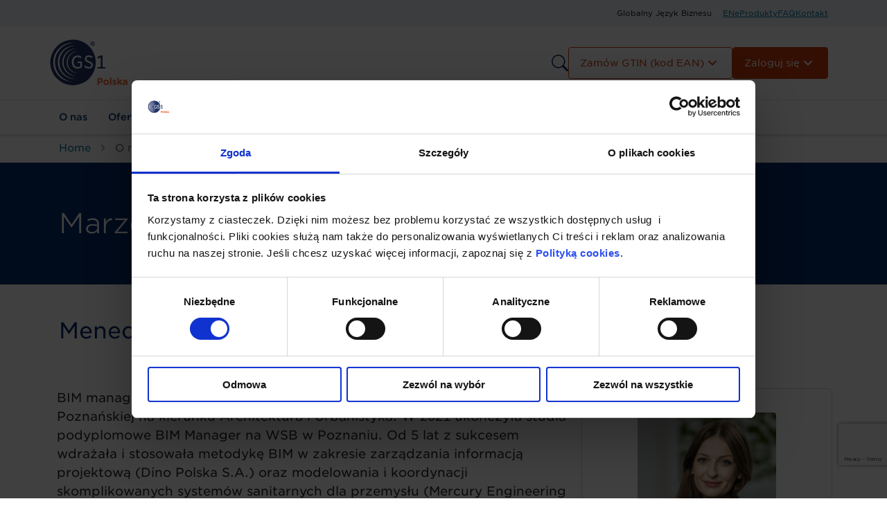

--- FILE ---
content_type: text/html; charset=UTF-8
request_url: https://gs1pl.org/eksperci/marzena-goldyn/
body_size: 42980
content:
<!DOCTYPE html>
<html lang="pl">
<head>
    <meta charset="UTF-8" />
    <meta http-equiv="X-UA-Compatible" content="IE=edge">
    <title>Marzena Gołdyn - Oryginalne kody kreskowe (GTIN / EAN) nadawane przez GS1 Polska – jedyne oficjalne źródło w Polsce.</title>
    <meta name="viewport" content="width=device-width, initial-scale=1">
            <script id="Cookiebot" src=https://consent.cookiebot.com/uc.js data-cbid="afc99d01-c755-417d-acc6-89b5c7b23f5e" data-blockingmode="auto" type="text/javascript"></script>
    <script data-cookieconsent="ignore">
	window.dataLayer = window.dataLayer || [];
	function gtag() {
		dataLayer.push(arguments);
	}
	gtag("consent", "default", {
		ad_user_data: "denied",
		ad_personalization: "denied",
		ad_storage: "denied",
		analytics_storage: "denied",
		functionality_storage: "denied",
		personalization_storage: "denied",
		security_storage: "granted",
		wait_for_update: 500,
	});
	gtag("set", "ads_data_redaction", true);
	</script>
        <link rel="preconnect" href="https://fonts.gstatic.com">
    <link rel="preconnect" href="https://cloud.typography.com">
    <link rel="preconnect" href="https://consent.cookiebot.com">
    <link rel="preconnect" href="https://maps.google.com">
    <link rel="preconnect" href="https://gs1pl.org">
    <link rel="stylesheet" type="text/css" href="//cloud.typography.com/6247692/752844/css/fonts.css" />
    <link rel="apple-touch-icon-precomposed" sizes="57x57" href="https://gs1pl.org/app/themes/gs1/assets/images/favicon/apple-touch-icon-57x57.png" />
    <link rel="apple-touch-icon-precomposed" sizes="114x114" href="https://gs1pl.org/app/themes/gs1/assets/images/favicon/apple-touch-icon-114x114.png" />
    <link rel="apple-touch-icon-precomposed" sizes="72x72" href="https://gs1pl.org/app/themes/gs1/assets/images/favicon/apple-touch-icon-72x72.png" />
    <link rel="apple-touch-icon-precomposed" sizes="144x144" href="https://gs1pl.org/app/themes/gs1/assets/images/favicon/apple-touch-icon-144x144.png" />
    <link rel="apple-touch-icon-precomposed" sizes="60x60" href="https://gs1pl.org/app/themes/gs1/assets/images/favicon/apple-touch-icon-60x60.png" />
    <link rel="apple-touch-icon-precomposed" sizes="120x120" href="https://gs1pl.org/app/themes/gs1/assets/images/favicon/apple-touch-icon-120x120.png" />
    <link rel="apple-touch-icon-precomposed" sizes="76x76" href="https://gs1pl.org/app/themes/gs1/assets/images/favicon/apple-touch-icon-76x76.png" />
    <link rel="apple-touch-icon-precomposed" sizes="152x152" href="https://gs1pl.org/app/themes/gs1/assets/images/favicon/apple-touch-icon-152x152.png" />
    <link rel="icon" type="image/png" href="https://gs1pl.org/app/themes/gs1/assets/images/favicon/favicon-196x196.png" sizes="196x196" />
    <link rel="icon" type="image/png" href="https://gs1pl.org/app/themes/gs1/assets/images/favicon/favicon-96x96.png" sizes="96x96" />
    <link rel="icon" type="image/png" href="https://gs1pl.org/app/themes/gs1/assets/images/favicon/favicon-32x32.png" sizes="32x32" />
    <link rel="icon" type="image/png" href="https://gs1pl.org/app/themes/gs1/assets/images/favicon/favicon-16x16.png" sizes="16x16" />
    <link rel="icon" type="image/png" href="https://gs1pl.org/app/themes/gs1/assets/images/favicon/favicon-128.png" sizes="128x128" />
    <link href="https://gs1pl.org/app/themes/gs1/assets/images/favicon/favicon.ico" rel="shortcut icon" />
    <meta name="application-name" content="GS1"/>
    <meta name="msapplication-TileColor" content="#FFFFFF" />
    <meta name="msapplication-TileImage" content="https://gs1pl.org/app/themes/gs1/assets/images/favicon/mstile-144x144.png" />
    <meta name="msapplication-square70x70logo" content="https://gs1pl.org/app/themes/gs1/assets/images/favicon/mstile-70x70.png" />
    <meta name="msapplication-square150x150logo" content="https://gs1pl.org/app/themes/gs1/assets/images/favicon/mstile-150x150.png" />
    <meta name="msapplication-wide310x150logo" content="https://gs1pl.org/app/themes/gs1/assets/images/favicon/mstile-310x150.png" />
    <meta name="msapplication-square310x310logo" content="https://gs1pl.org/app/themes/gs1/assets/images/favicon/mstile-310x310.png" />
    <script src="https://maps.google.com/maps/api/js?key=AIzaSyCOoySVevocdiem3qkIg6SQGuMK7GlC1PE&amp;sensor=false&amp;v=3.exp&amp;libraries=places" type="text/javascript"></script>
            <!-- Google Tag Manager -->
        <script>(function(w,d,s,l,i){w[l]=w[l]||[];w[l].push({'gtm.start':
        new Date().getTime(),event:'gtm.js'});var f=d.getElementsByTagName(s)[0],
        j=d.createElement(s),dl=l!='dataLayer'?'&l='+l:'';j.async=true;j.src=
        'https://www.googletagmanager.com/gtm.js?id='+i+dl;f.parentNode.insertBefore(j,f);
        })(window,document,'script','dataLayer','GTM-5H5C3KJ');</script>
        <!-- End Google Tag Manager -->
        <!-- Global site tag (gtag.js) - Google Analytics -->
        <script async src=https://www.googletagmanager.com/gtag/js?id=UA-138450333-1></script>
        <script>
        window.dataLayer = window.dataLayer || [];
        function gtag(){dataLayer.push(arguments);}
        gtag('js', new Date());
        gtag('config', 'UA-138450333-1');
        </script>
        <script type="text/javascript" data-cookieconsent="ignore" id="wpcf7-recaptcha-js-extra">
        /* <![CDATA[ */
        var wpcf7_recaptcha = {"sitekey":"6LfIw68eAAAAAO7beTFqzJeWUv5Ld1DvaIY6f9pu","actions":{"homepage":"homepage","contactform":"contactform"}};
        /* ]]> */
        </script>
        <script> const recaptcha_site_key = '6LfIw68eAAAAAO7beTFqzJeWUv5Ld1DvaIY6f9pu';</script>

    <meta name='robots' content='index, follow, max-image-preview:large, max-snippet:-1, max-video-preview:-1' />

	<!-- This site is optimized with the Yoast SEO plugin v26.8 - https://yoast.com/product/yoast-seo-wordpress/ -->
	<meta name="description" content="Marzena Gołdyn ✔️ Oryginalne kody kreskowe (GTIN / EAN) nadawane przez GS1 Polska – jedyne oficjalne źródło w Polsce." />
	<link rel="canonical" href="https://gs1pl.org/eksperci/marzena-goldyn/" />
	<meta property="og:locale" content="pl_PL" />
	<meta property="og:type" content="article" />
	<meta property="og:title" content="Marzena Gołdyn - Oryginalne kody kreskowe (GTIN / EAN) nadawane przez GS1 Polska – jedyne oficjalne źródło w Polsce." />
	<meta property="og:description" content="Marzena Gołdyn ✔️ Oryginalne kody kreskowe (GTIN / EAN) nadawane przez GS1 Polska – jedyne oficjalne źródło w Polsce." />
	<meta property="og:url" content="https://gs1pl.org/eksperci/marzena-goldyn/" />
	<meta property="og:site_name" content="Oryginalne kody kreskowe (GTIN / EAN) nadawane przez GS1 Polska – jedyne oficjalne źródło w Polsce." />
	<meta property="article:modified_time" content="2025-10-02T13:45:24+00:00" />
	<meta property="og:image" content="https://gs1pl.org/app/uploads/2024/05/marzena_goldyn.png" />
	<meta property="og:image:width" content="500" />
	<meta property="og:image:height" content="750" />
	<meta property="og:image:type" content="image/png" />
	<meta name="twitter:card" content="summary_large_image" />
	<script type="application/ld+json" class="yoast-schema-graph">{"@context":"https://schema.org","@graph":[{"@type":"WebPage","@id":"https://gs1pl.org/eksperci/marzena-goldyn/","url":"https://gs1pl.org/eksperci/marzena-goldyn/","name":"Marzena Gołdyn - Oryginalne kody kreskowe (GTIN / EAN) nadawane przez GS1 Polska – jedyne oficjalne źródło w Polsce.","isPartOf":{"@id":"https://gs1pl.org/#website"},"primaryImageOfPage":{"@id":"https://gs1pl.org/eksperci/marzena-goldyn/#primaryimage"},"image":{"@id":"https://gs1pl.org/eksperci/marzena-goldyn/#primaryimage"},"thumbnailUrl":"https://gs1pl.org/app/uploads/2024/05/marzena_goldyn.png","datePublished":"2024-05-08T09:03:27+00:00","dateModified":"2025-10-02T13:45:24+00:00","description":"Marzena Gołdyn ✔️ Oryginalne kody kreskowe (GTIN / EAN) nadawane przez GS1 Polska – jedyne oficjalne źródło w Polsce.","breadcrumb":{"@id":"https://gs1pl.org/eksperci/marzena-goldyn/#breadcrumb"},"inLanguage":"pl-PL","potentialAction":[{"@type":"ReadAction","target":["https://gs1pl.org/eksperci/marzena-goldyn/"]}]},{"@type":"ImageObject","inLanguage":"pl-PL","@id":"https://gs1pl.org/eksperci/marzena-goldyn/#primaryimage","url":"https://gs1pl.org/app/uploads/2024/05/marzena_goldyn.png","contentUrl":"https://gs1pl.org/app/uploads/2024/05/marzena_goldyn.png","width":500,"height":750},{"@type":"BreadcrumbList","@id":"https://gs1pl.org/eksperci/marzena-goldyn/#breadcrumb","itemListElement":[{"@type":"ListItem","position":1,"name":"Strona główna","item":"https://gs1pl.org/"},{"@type":"ListItem","position":2,"name":"Marzena Gołdyn"}]},{"@type":"WebSite","@id":"https://gs1pl.org/#website","url":"https://gs1pl.org/","name":"Oryginalne kody kreskowe (GTIN / EAN) nadawane przez GS1 Polska – jedyne oficjalne źródło w Polsce.","description":"Oryginalne kody kreskowe (GTIN / EAN) nadawane przez GS1 Polska – jedyne oficjalne źródło w Polsce.","potentialAction":[{"@type":"SearchAction","target":{"@type":"EntryPoint","urlTemplate":"https://gs1pl.org/?s={search_term_string}"},"query-input":{"@type":"PropertyValueSpecification","valueRequired":true,"valueName":"search_term_string"}}],"inLanguage":"pl-PL"}]}</script>
	<!-- / Yoast SEO plugin. -->


<style id='wp-img-auto-sizes-contain-inline-css' type='text/css'>
img:is([sizes=auto i],[sizes^="auto," i]){contain-intrinsic-size:3000px 1500px}
/*# sourceURL=wp-img-auto-sizes-contain-inline-css */
</style>
<style id='wp-emoji-styles-inline-css' type='text/css'>

	img.wp-smiley, img.emoji {
		display: inline !important;
		border: none !important;
		box-shadow: none !important;
		height: 1em !important;
		width: 1em !important;
		margin: 0 0.07em !important;
		vertical-align: -0.1em !important;
		background: none !important;
		padding: 0 !important;
	}
/*# sourceURL=wp-emoji-styles-inline-css */
</style>
<style id='wp-block-library-inline-css' type='text/css'>
:root{--wp-block-synced-color:#7a00df;--wp-block-synced-color--rgb:122,0,223;--wp-bound-block-color:var(--wp-block-synced-color);--wp-editor-canvas-background:#ddd;--wp-admin-theme-color:#007cba;--wp-admin-theme-color--rgb:0,124,186;--wp-admin-theme-color-darker-10:#006ba1;--wp-admin-theme-color-darker-10--rgb:0,107,160.5;--wp-admin-theme-color-darker-20:#005a87;--wp-admin-theme-color-darker-20--rgb:0,90,135;--wp-admin-border-width-focus:2px}@media (min-resolution:192dpi){:root{--wp-admin-border-width-focus:1.5px}}.wp-element-button{cursor:pointer}:root .has-very-light-gray-background-color{background-color:#eee}:root .has-very-dark-gray-background-color{background-color:#313131}:root .has-very-light-gray-color{color:#eee}:root .has-very-dark-gray-color{color:#313131}:root .has-vivid-green-cyan-to-vivid-cyan-blue-gradient-background{background:linear-gradient(135deg,#00d084,#0693e3)}:root .has-purple-crush-gradient-background{background:linear-gradient(135deg,#34e2e4,#4721fb 50%,#ab1dfe)}:root .has-hazy-dawn-gradient-background{background:linear-gradient(135deg,#faaca8,#dad0ec)}:root .has-subdued-olive-gradient-background{background:linear-gradient(135deg,#fafae1,#67a671)}:root .has-atomic-cream-gradient-background{background:linear-gradient(135deg,#fdd79a,#004a59)}:root .has-nightshade-gradient-background{background:linear-gradient(135deg,#330968,#31cdcf)}:root .has-midnight-gradient-background{background:linear-gradient(135deg,#020381,#2874fc)}:root{--wp--preset--font-size--normal:16px;--wp--preset--font-size--huge:42px}.has-regular-font-size{font-size:1em}.has-larger-font-size{font-size:2.625em}.has-normal-font-size{font-size:var(--wp--preset--font-size--normal)}.has-huge-font-size{font-size:var(--wp--preset--font-size--huge)}.has-text-align-center{text-align:center}.has-text-align-left{text-align:left}.has-text-align-right{text-align:right}.has-fit-text{white-space:nowrap!important}#end-resizable-editor-section{display:none}.aligncenter{clear:both}.items-justified-left{justify-content:flex-start}.items-justified-center{justify-content:center}.items-justified-right{justify-content:flex-end}.items-justified-space-between{justify-content:space-between}.screen-reader-text{border:0;clip-path:inset(50%);height:1px;margin:-1px;overflow:hidden;padding:0;position:absolute;width:1px;word-wrap:normal!important}.screen-reader-text:focus{background-color:#ddd;clip-path:none;color:#444;display:block;font-size:1em;height:auto;left:5px;line-height:normal;padding:15px 23px 14px;text-decoration:none;top:5px;width:auto;z-index:100000}html :where(.has-border-color){border-style:solid}html :where([style*=border-top-color]){border-top-style:solid}html :where([style*=border-right-color]){border-right-style:solid}html :where([style*=border-bottom-color]){border-bottom-style:solid}html :where([style*=border-left-color]){border-left-style:solid}html :where([style*=border-width]){border-style:solid}html :where([style*=border-top-width]){border-top-style:solid}html :where([style*=border-right-width]){border-right-style:solid}html :where([style*=border-bottom-width]){border-bottom-style:solid}html :where([style*=border-left-width]){border-left-style:solid}html :where(img[class*=wp-image-]){height:auto;max-width:100%}:where(figure){margin:0 0 1em}html :where(.is-position-sticky){--wp-admin--admin-bar--position-offset:var(--wp-admin--admin-bar--height,0px)}@media screen and (max-width:600px){html :where(.is-position-sticky){--wp-admin--admin-bar--position-offset:0px}}

/*# sourceURL=wp-block-library-inline-css */
</style><style id='wp-block-paragraph-inline-css' type='text/css'>
.is-small-text{font-size:.875em}.is-regular-text{font-size:1em}.is-large-text{font-size:2.25em}.is-larger-text{font-size:3em}.has-drop-cap:not(:focus):first-letter{float:left;font-size:8.4em;font-style:normal;font-weight:100;line-height:.68;margin:.05em .1em 0 0;text-transform:uppercase}body.rtl .has-drop-cap:not(:focus):first-letter{float:none;margin-left:.1em}p.has-drop-cap.has-background{overflow:hidden}:root :where(p.has-background){padding:1.25em 2.375em}:where(p.has-text-color:not(.has-link-color)) a{color:inherit}p.has-text-align-left[style*="writing-mode:vertical-lr"],p.has-text-align-right[style*="writing-mode:vertical-rl"]{rotate:180deg}
/*# sourceURL=https://gs1pl.org/wp/wp-includes/blocks/paragraph/style.min.css */
</style>
<style id='global-styles-inline-css' type='text/css'>
:root{--wp--preset--aspect-ratio--square: 1;--wp--preset--aspect-ratio--4-3: 4/3;--wp--preset--aspect-ratio--3-4: 3/4;--wp--preset--aspect-ratio--3-2: 3/2;--wp--preset--aspect-ratio--2-3: 2/3;--wp--preset--aspect-ratio--16-9: 16/9;--wp--preset--aspect-ratio--9-16: 9/16;--wp--preset--color--black: #000000;--wp--preset--color--cyan-bluish-gray: #abb8c3;--wp--preset--color--white: #ffffff;--wp--preset--color--pale-pink: #f78da7;--wp--preset--color--vivid-red: #cf2e2e;--wp--preset--color--luminous-vivid-orange: #ff6900;--wp--preset--color--luminous-vivid-amber: #fcb900;--wp--preset--color--light-green-cyan: #7bdcb5;--wp--preset--color--vivid-green-cyan: #00d084;--wp--preset--color--pale-cyan-blue: #8ed1fc;--wp--preset--color--vivid-cyan-blue: #0693e3;--wp--preset--color--vivid-purple: #9b51e0;--wp--preset--gradient--vivid-cyan-blue-to-vivid-purple: linear-gradient(135deg,rgb(6,147,227) 0%,rgb(155,81,224) 100%);--wp--preset--gradient--light-green-cyan-to-vivid-green-cyan: linear-gradient(135deg,rgb(122,220,180) 0%,rgb(0,208,130) 100%);--wp--preset--gradient--luminous-vivid-amber-to-luminous-vivid-orange: linear-gradient(135deg,rgb(252,185,0) 0%,rgb(255,105,0) 100%);--wp--preset--gradient--luminous-vivid-orange-to-vivid-red: linear-gradient(135deg,rgb(255,105,0) 0%,rgb(207,46,46) 100%);--wp--preset--gradient--very-light-gray-to-cyan-bluish-gray: linear-gradient(135deg,rgb(238,238,238) 0%,rgb(169,184,195) 100%);--wp--preset--gradient--cool-to-warm-spectrum: linear-gradient(135deg,rgb(74,234,220) 0%,rgb(151,120,209) 20%,rgb(207,42,186) 40%,rgb(238,44,130) 60%,rgb(251,105,98) 80%,rgb(254,248,76) 100%);--wp--preset--gradient--blush-light-purple: linear-gradient(135deg,rgb(255,206,236) 0%,rgb(152,150,240) 100%);--wp--preset--gradient--blush-bordeaux: linear-gradient(135deg,rgb(254,205,165) 0%,rgb(254,45,45) 50%,rgb(107,0,62) 100%);--wp--preset--gradient--luminous-dusk: linear-gradient(135deg,rgb(255,203,112) 0%,rgb(199,81,192) 50%,rgb(65,88,208) 100%);--wp--preset--gradient--pale-ocean: linear-gradient(135deg,rgb(255,245,203) 0%,rgb(182,227,212) 50%,rgb(51,167,181) 100%);--wp--preset--gradient--electric-grass: linear-gradient(135deg,rgb(202,248,128) 0%,rgb(113,206,126) 100%);--wp--preset--gradient--midnight: linear-gradient(135deg,rgb(2,3,129) 0%,rgb(40,116,252) 100%);--wp--preset--font-size--small: 13px;--wp--preset--font-size--medium: 20px;--wp--preset--font-size--large: 36px;--wp--preset--font-size--x-large: 42px;--wp--preset--spacing--20: 0.44rem;--wp--preset--spacing--30: 0.67rem;--wp--preset--spacing--40: 1rem;--wp--preset--spacing--50: 1.5rem;--wp--preset--spacing--60: 2.25rem;--wp--preset--spacing--70: 3.38rem;--wp--preset--spacing--80: 5.06rem;--wp--preset--shadow--natural: 6px 6px 9px rgba(0, 0, 0, 0.2);--wp--preset--shadow--deep: 12px 12px 50px rgba(0, 0, 0, 0.4);--wp--preset--shadow--sharp: 6px 6px 0px rgba(0, 0, 0, 0.2);--wp--preset--shadow--outlined: 6px 6px 0px -3px rgb(255, 255, 255), 6px 6px rgb(0, 0, 0);--wp--preset--shadow--crisp: 6px 6px 0px rgb(0, 0, 0);}:where(.is-layout-flex){gap: 0.5em;}:where(.is-layout-grid){gap: 0.5em;}body .is-layout-flex{display: flex;}.is-layout-flex{flex-wrap: wrap;align-items: center;}.is-layout-flex > :is(*, div){margin: 0;}body .is-layout-grid{display: grid;}.is-layout-grid > :is(*, div){margin: 0;}:where(.wp-block-columns.is-layout-flex){gap: 2em;}:where(.wp-block-columns.is-layout-grid){gap: 2em;}:where(.wp-block-post-template.is-layout-flex){gap: 1.25em;}:where(.wp-block-post-template.is-layout-grid){gap: 1.25em;}.has-black-color{color: var(--wp--preset--color--black) !important;}.has-cyan-bluish-gray-color{color: var(--wp--preset--color--cyan-bluish-gray) !important;}.has-white-color{color: var(--wp--preset--color--white) !important;}.has-pale-pink-color{color: var(--wp--preset--color--pale-pink) !important;}.has-vivid-red-color{color: var(--wp--preset--color--vivid-red) !important;}.has-luminous-vivid-orange-color{color: var(--wp--preset--color--luminous-vivid-orange) !important;}.has-luminous-vivid-amber-color{color: var(--wp--preset--color--luminous-vivid-amber) !important;}.has-light-green-cyan-color{color: var(--wp--preset--color--light-green-cyan) !important;}.has-vivid-green-cyan-color{color: var(--wp--preset--color--vivid-green-cyan) !important;}.has-pale-cyan-blue-color{color: var(--wp--preset--color--pale-cyan-blue) !important;}.has-vivid-cyan-blue-color{color: var(--wp--preset--color--vivid-cyan-blue) !important;}.has-vivid-purple-color{color: var(--wp--preset--color--vivid-purple) !important;}.has-black-background-color{background-color: var(--wp--preset--color--black) !important;}.has-cyan-bluish-gray-background-color{background-color: var(--wp--preset--color--cyan-bluish-gray) !important;}.has-white-background-color{background-color: var(--wp--preset--color--white) !important;}.has-pale-pink-background-color{background-color: var(--wp--preset--color--pale-pink) !important;}.has-vivid-red-background-color{background-color: var(--wp--preset--color--vivid-red) !important;}.has-luminous-vivid-orange-background-color{background-color: var(--wp--preset--color--luminous-vivid-orange) !important;}.has-luminous-vivid-amber-background-color{background-color: var(--wp--preset--color--luminous-vivid-amber) !important;}.has-light-green-cyan-background-color{background-color: var(--wp--preset--color--light-green-cyan) !important;}.has-vivid-green-cyan-background-color{background-color: var(--wp--preset--color--vivid-green-cyan) !important;}.has-pale-cyan-blue-background-color{background-color: var(--wp--preset--color--pale-cyan-blue) !important;}.has-vivid-cyan-blue-background-color{background-color: var(--wp--preset--color--vivid-cyan-blue) !important;}.has-vivid-purple-background-color{background-color: var(--wp--preset--color--vivid-purple) !important;}.has-black-border-color{border-color: var(--wp--preset--color--black) !important;}.has-cyan-bluish-gray-border-color{border-color: var(--wp--preset--color--cyan-bluish-gray) !important;}.has-white-border-color{border-color: var(--wp--preset--color--white) !important;}.has-pale-pink-border-color{border-color: var(--wp--preset--color--pale-pink) !important;}.has-vivid-red-border-color{border-color: var(--wp--preset--color--vivid-red) !important;}.has-luminous-vivid-orange-border-color{border-color: var(--wp--preset--color--luminous-vivid-orange) !important;}.has-luminous-vivid-amber-border-color{border-color: var(--wp--preset--color--luminous-vivid-amber) !important;}.has-light-green-cyan-border-color{border-color: var(--wp--preset--color--light-green-cyan) !important;}.has-vivid-green-cyan-border-color{border-color: var(--wp--preset--color--vivid-green-cyan) !important;}.has-pale-cyan-blue-border-color{border-color: var(--wp--preset--color--pale-cyan-blue) !important;}.has-vivid-cyan-blue-border-color{border-color: var(--wp--preset--color--vivid-cyan-blue) !important;}.has-vivid-purple-border-color{border-color: var(--wp--preset--color--vivid-purple) !important;}.has-vivid-cyan-blue-to-vivid-purple-gradient-background{background: var(--wp--preset--gradient--vivid-cyan-blue-to-vivid-purple) !important;}.has-light-green-cyan-to-vivid-green-cyan-gradient-background{background: var(--wp--preset--gradient--light-green-cyan-to-vivid-green-cyan) !important;}.has-luminous-vivid-amber-to-luminous-vivid-orange-gradient-background{background: var(--wp--preset--gradient--luminous-vivid-amber-to-luminous-vivid-orange) !important;}.has-luminous-vivid-orange-to-vivid-red-gradient-background{background: var(--wp--preset--gradient--luminous-vivid-orange-to-vivid-red) !important;}.has-very-light-gray-to-cyan-bluish-gray-gradient-background{background: var(--wp--preset--gradient--very-light-gray-to-cyan-bluish-gray) !important;}.has-cool-to-warm-spectrum-gradient-background{background: var(--wp--preset--gradient--cool-to-warm-spectrum) !important;}.has-blush-light-purple-gradient-background{background: var(--wp--preset--gradient--blush-light-purple) !important;}.has-blush-bordeaux-gradient-background{background: var(--wp--preset--gradient--blush-bordeaux) !important;}.has-luminous-dusk-gradient-background{background: var(--wp--preset--gradient--luminous-dusk) !important;}.has-pale-ocean-gradient-background{background: var(--wp--preset--gradient--pale-ocean) !important;}.has-electric-grass-gradient-background{background: var(--wp--preset--gradient--electric-grass) !important;}.has-midnight-gradient-background{background: var(--wp--preset--gradient--midnight) !important;}.has-small-font-size{font-size: var(--wp--preset--font-size--small) !important;}.has-medium-font-size{font-size: var(--wp--preset--font-size--medium) !important;}.has-large-font-size{font-size: var(--wp--preset--font-size--large) !important;}.has-x-large-font-size{font-size: var(--wp--preset--font-size--x-large) !important;}
/*# sourceURL=global-styles-inline-css */
</style>

<style id='classic-theme-styles-inline-css' type='text/css'>
/*! This file is auto-generated */
.wp-block-button__link{color:#fff;background-color:#32373c;border-radius:9999px;box-shadow:none;text-decoration:none;padding:calc(.667em + 2px) calc(1.333em + 2px);font-size:1.125em}.wp-block-file__button{background:#32373c;color:#fff;text-decoration:none}
/*# sourceURL=/wp-includes/css/classic-themes.min.css */
</style>
<link rel='stylesheet' id='contact-form-7-css' href='https://gs1pl.org/app/plugins/contact-form-7/includes/css/styles.css?ver=6.1.4' type='text/css' media='all' />
<link rel='stylesheet' id='custom-public-style-css' href='https://gs1pl.org/app/plugins/lw-algolia-extended/assets/css/partners-algolia.css?ver=abce5ac2fe973f4a938a699718e1b2a2' type='text/css' media='all' />
<link rel='stylesheet' id='first-css-css' href='https://gs1pl.org/app/themes/gs1/style.css?ver=abce5ac2fe973f4a938a699718e1b2a2' type='text/css' media='all' />
<link rel='stylesheet' id='second-css-css' href='https://gs1pl.org/app/themes/gs1/assets/dist/style.css?ver=abce5ac2fe973f4a938a699718e1b2a2' type='text/css' media='all' />
<link rel='stylesheet' id='algolia-autocomplete-css' href='https://gs1pl.org/app/plugins/wp-search-with-algolia/css/algolia-autocomplete.css?ver=2.1.0' type='text/css' media='all' />
<script type="text/javascript" data-cookieconsent="ignore" src="https://gs1pl.org/wp/wp-includes/js/jquery/jquery.min.js?ver=3.7.1" id="jquery-core-js"></script>
<script type="text/javascript" data-cookieconsent="ignore" src="https://gs1pl.org/wp/wp-includes/js/jquery/jquery-migrate.min.js?ver=3.4.1" id="jquery-migrate-js"></script>
<script type="text/javascript" id="ajax-login-script-js-extra">
/* <![CDATA[ */
var ajax_login_object = {"ajaxurl":"https://gs1pl.org/wp/wp-admin/admin-ajax.php","redirecturl":"/logowanie_posiedzenia/","loadingmessage":"Logowanie, prosz\u0119 czeka\u0107..."};
//# sourceURL=ajax-login-script-js-extra
/* ]]> */
</script>
<script type="text/javascript" data-cookieconsent="ignore" src="https://gs1pl.org/app/themes/gs1/assets/src/js/component/ajax-login.js?ver=abce5ac2fe973f4a938a699718e1b2a2" id="ajax-login-script-js"></script>
<script type="text/javascript" data-cookieconsent="ignore" src="https://gs1pl.org/app/plugins/lw-algolia-extended/assets/js/partners-algolia.js?ver=abce5ac2fe973f4a938a699718e1b2a2" id="custom-public-scripts-js"></script>
<link rel="https://api.w.org/" href="https://gs1pl.org/wp-json/" /><link rel="alternate" title="JSON" type="application/json" href="https://gs1pl.org/wp-json/wp/v2/eksperci/20476" /><link rel="EditURI" type="application/rsd+xml" title="RSD" href="https://gs1pl.org/wp/xmlrpc.php?rsd" />

<link rel='shortlink' href='https://gs1pl.org/?p=20476' />
		<style>
			.algolia-search-highlight {
				background-color: #fffbcc;
				border-radius: 2px;
				font-style: normal;
			}
		</style>
		<link rel="icon" href="https://gs1pl.org/app/uploads/2024/07/cropped-logo_favicon-32x32.jpg" sizes="32x32" />
<link rel="icon" href="https://gs1pl.org/app/uploads/2024/07/cropped-logo_favicon-192x192.jpg" sizes="192x192" />
<link rel="apple-touch-icon" href="https://gs1pl.org/app/uploads/2024/07/cropped-logo_favicon-180x180.jpg" />
<meta name="msapplication-TileImage" content="https://gs1pl.org/app/uploads/2024/07/cropped-logo_favicon-270x270.jpg" />
</head>
<body class="wp-singular eksperci-template-default single single-eksperci postid-20476 wp-theme-gs1">
    <!-- Google Tag Manager (noscript) -->
    <noscript><iframe src="https://www.googletagmanager.com/ns.html?id=GTM-5H5C3KJ"
    height="0" width="0" style="display:none;visibility:hidden"></iframe></noscript>
    <!-- End Google Tag Manager (noscript) -->
  
<div class="topNav__sticky">
    <div class="searchBox__bg">
        <div class="container">
            <div class="top__searchBox" id="searchBox">
                <div class="searchBox__decoration">
                    <svg xmlns="http://www.w3.org/2000/svg" viewBox="0 0 16 16">
                        <path d="M11.742 10.344a6.5 6.5 0 1 0-1.397 1.398h-.001c.03.04.062.078.098.115l3.85 3.85a1 1 0 0 0 1.415-1.414l-3.85-3.85a1.007 1.007 0 0 0-.115-.1zM12 6.5a5.5 5.5 0 1 1-11 0 5.5 5.5 0 0 1 11 0z"/>
                    </svg>
                </div>
                <form role="search" method="get" id="searchform" action="/">
                    <input id="topSearchBox" type="text" name='s' placeholder="Znajdź na stronie"/>
                </form>
                <button id="topSearchBoxClose" class="searchBox__close" type="button">
                    <svg xmlns="http://www.w3.org/2000/svg" width="14.5" height="14.5" viewBox="4 4 8 8">
                        <path d="M4.646 4.646a.5.5 0 0 1 .708 0L8 7.293l2.646-2.647a.5.5 0 0 1 .708.708L8.707 8l2.647 2.646a.5.5 0 0 1-.708.708L8 8.707l-2.646 2.647a.5.5 0 0 1-.708-.708L7.293 8 4.646 5.354a.5.5 0 0 1 0-.708z"/>
                    </svg>
                </button>
            </div>
            <div class="top__toolbar">
                <span class="toolbar__slogan">Globalny Język Biznesu</span>
                <ul id="menu-top-menu" class="top__toolbarList"><li id="menu-item-91" class="menu-item menu-item-type-custom menu-item-object-custom menu-item-91"><a target="_blank" href="https://www.gs1.org">EN</a></li>
<li id="menu-item-92" class="menu-item menu-item-type-custom menu-item-object-custom menu-item-92"><a target="_blank" href="https://www.eprodukty.gs1.pl/">eProdukty</a></li>
<li id="menu-item-94" class="menu-item menu-item-type-post_type menu-item-object-page menu-item-94"><a href="https://gs1pl.org/faq/">FAQ</a></li>
<li id="menu-item-23944" class="menu-item menu-item-type-post_type menu-item-object-page menu-item-23944"><a href="https://gs1pl.org/kontakt/">Kontakt</a></li>
</ul>            </div>
        </div>
    </div>
    
<div id="topNav" class="topNav__bg">
        <div class="top__nav container">
            <a href="/" class="topNav__logo">
                <svg xmlns="http://www.w3.org/2000/svg" width="115.28" height="70" viewBox="0 0 115.28 70"><g transform="translate(2.5 1.301)"><g transform="translate(68.296 22.727)"><path d="M73.222,40.008V37.791h-4.1V20.939H67.126l-5.432,2.217.553,2.439,4.214-1.663V37.791H61.8v2.217Z" transform="translate(-61.694 -20.939)" fill="#223368"/></g><path d="M68.035,33.839a32.929,32.929,0,1,1-32.928-32.7A32.813,32.813,0,0,1,68.035,33.839Z" transform="translate(-2.179 -1.134)" fill="#223368"/><g transform="translate(31.153 22.84)"><path d="M37.865,21.037c-4.877,0-8.538,3.991-8.538,9.424v.221c0,5.654,3.439,9.424,8.426,9.424A10.29,10.29,0,0,0,43.962,38V29.905h-6.32v2h4.1v4.767l-.11.112a6.793,6.793,0,0,1-3.658,1.107c-3.66,0-5.988-2.883-5.988-7.316v-.11c0-4.1,2.44-7.207,5.877-7.207a5.868,5.868,0,0,1,4.213,1.551l1.442-1.883A8.7,8.7,0,0,0,37.865,21.037Z" transform="translate(-29.327 -21.037)" fill="#fff"/></g><g transform="translate(49.336 22.728)"><path d="M45.172,37.569a9.535,9.535,0,0,0,6.43,2.439c3.548,0,5.874-2.107,5.874-5.211,0-2.549-1.329-3.991-4.987-5.32-3.326-1.331-4.213-2.106-4.213-3.658s1.331-2.661,3.215-2.661A7.043,7.043,0,0,1,55.7,24.82l1.444-1.883a8.313,8.313,0,0,0-5.545-2c-3.437,0-5.764,2.106-5.764,4.988,0,2.994,1.884,4.214,5.323,5.543,2.99,1.11,3.99,1.887,3.99,3.441,0,1.66-1.441,2.88-3.436,2.88a7.445,7.445,0,0,1-4.99-2.107Z" transform="translate(-45.172 -20.94)" fill="#fff"/></g><g transform="translate(58.097 2.44)"><path d="M52.806,6.475h0a3.214,3.214,0,1,1,6.429,0h0a3.214,3.214,0,0,1-6.429,0Zm5.763,0h0a2.55,2.55,0,1,0-5.1,0h0a2.55,2.55,0,1,0,5.1,0ZM54.8,4.922h1.441c.666,0,1.219.333,1.219,1a1.064,1.064,0,0,1-.663,1l.773,1.109h-.885l-.663-1h-.444v1H54.8Zm1.441,1.442a.507.507,0,0,0,.555-.444.507.507,0,0,0-.555-.444h-.663v.887h.663Z" transform="translate(-52.806 -3.26)" fill="#223368"/></g><g transform="translate(4.324 4.213)"><g transform="translate(0)"><path d="M8.386,33.3A28.515,28.515,0,0,1,34.663,4.916V4.8h0a28.494,28.494,0,1,0-.111,56.987h0v-.11A28.587,28.587,0,0,1,8.386,33.3Z" transform="translate(-5.947 -4.805)" fill="#fff"/><path d="M13.961,32.741A24.191,24.191,0,0,1,35.8,8.684l-.11-.111a24.169,24.169,0,0,0,0,48.337l.11-.11A24.271,24.271,0,0,1,13.961,32.741Z" transform="translate(-5.092 -4.249)" fill="#fff"/><path d="M19.232,32.2A20.108,20.108,0,0,1,36.971,12.356l-.111-.111a19.961,19.961,0,0,0,0,39.911l.111-.112A20.107,20.107,0,0,1,19.232,32.2Z" transform="translate(-4.265 -3.707)" fill="#fff"/><path d="M24.3,31.644A15.6,15.6,0,0,1,38.154,16.124v-.111a15.637,15.637,0,0,0,0,31.266v-.114A15.78,15.78,0,0,1,24.3,31.644Z" transform="translate(-3.452 -3.151)" fill="#fff"/></g></g></g><g transform="translate(70.817 56.402)"><path d="M61.712,49.515H65.7c2.326,0,3.734,1.378,3.734,3.373v.026c0,2.257-1.755,3.429-3.945,3.429H63.859V59.27H61.712Zm3.849,4.92a1.51,1.51,0,0,0,1.7-1.477v-.029c0-.962-.668-1.477-1.742-1.477H63.859v2.984h1.7Z" transform="translate(-61.712 -49.096)" fill="#f26433"/><path d="M69.134,55.3v-.029a3.924,3.924,0,0,1,4.057-3.889,3.883,3.883,0,0,1,4.028,3.861v.026a4.046,4.046,0,0,1-8.084.03Zm6,0v-.029a1.985,1.985,0,0,0-1.966-2.062,1.914,1.914,0,0,0-1.938,2.035v.026a1.986,1.986,0,0,0,1.966,2.064A1.914,1.914,0,0,0,75.13,55.3Z" transform="translate(-60.617 -48.82)" fill="#f26433"/><path d="M77.482,49.15H79.6V59.325H77.482Z" transform="translate(-59.385 -49.15)" fill="#f26433"/><path d="M80.433,58l.905-1.394a4.208,4.208,0,0,0,2.356.892c.614,0,.892-.221.892-.555v-.029c0-.459-.724-.612-1.547-.863-1.047-.308-2.23-.8-2.23-2.246V53.78a2.441,2.441,0,0,1,2.732-2.369,5.167,5.167,0,0,1,2.786.863l-.807,1.463a4.449,4.449,0,0,0-2.022-.7c-.515,0-.78.224-.78.515v.029c0,.417.71.614,1.519.892,1.044.348,2.257.849,2.257,2.217v.026c0,1.658-1.239,2.412-2.857,2.412A5.248,5.248,0,0,1,80.433,58Z" transform="translate(-58.95 -48.816)" fill="#f26433"/><path d="M86.919,49.15h2.118v5.422l2.481-2.716h2.537L91.213,54.8l2.94,4.529H91.7l-1.91-3.066-.753.793v2.272H86.918V49.15Z" transform="translate(-57.993 -49.15)" fill="#f26433"/><path d="M93.48,56.841v-.026c0-1.632,1.242-2.385,3.01-2.385a5.28,5.28,0,0,1,1.827.308v-.125c0-.879-.543-1.364-1.6-1.364a5.476,5.476,0,0,0-2.062.4l-.531-1.616a6.593,6.593,0,0,1,2.9-.6,3.447,3.447,0,0,1,2.521.837,3.258,3.258,0,0,1,.809,2.385v4.334H98.3v-.809a2.871,2.871,0,0,1-2.26.948A2.315,2.315,0,0,1,93.48,56.841Zm4.863-.489v-.374a3.274,3.274,0,0,0-1.352-.28c-.905,0-1.463.363-1.463,1.03v.029c0,.571.475.905,1.157.905C97.675,57.664,98.343,57.119,98.343,56.352Z" transform="translate(-57.025 -48.813)" fill="#f26433"/></g></svg>
            </a>
            <div class="topNav__aside">
                <div class="top__buttons">
                    <button type="button" id="topSearchToggle" class="top__searchBtn">
                        <svg xmlns="http://www.w3.org/2000/svg" xmlns:xlink="http://www.w3.org/1999/xlink" width="24" height="24" viewBox="0 0 16 16">
                            <defs>
                                <clipPath id="clip-path">
                                    <path d="M6.5-1156a6.487,6.487,0,0,1,6.5,6.5,6.479,6.479,0,0,1-1.256,3.85l.056.05h0l3.9,3.9a.967.967,0,0,1,0,1.4.967.967,0,0,1-1.4,0l-3.9-3.9-.048-.058A6.482,6.482,0,0,1,6.5-1143a6.487,6.487,0,0,1-6.5-6.5A6.487,6.487,0,0,1,6.5-1156Zm0,1a5.549,5.549,0,0,0-5.5,5.5,5.549,5.549,0,0,0,5.5,5.5,5.549,5.549,0,0,0,5.5-5.5,5.552,5.552,0,0,0-5.281-5.5Z" transform="translate(0 1156)" clip-rule="evenodd"/>
                                </clipPath>
                            </defs>
                            <g id="search" clip-path="url(#clip-path)">
                                <path d="M-5-1161H21v26H-5Z" transform="translate(0 1156)"/>
                            </g>
                        </svg>
                    </button>
                    <button type="button" id="topMenuToggle" class="top__menuBtn">
                        <svg class="menuButton__open" xmlns="http://www.w3.org/2000/svg" width="30" height="30" fill="currentColor" viewBox="0 0 16 16">
                            <path fill-rule="evenodd" d="M2.5 12a.5.5 0 0 1 .5-.5h10a.5.5 0 0 1 0 1H3a.5.5 0 0 1-.5-.5zm0-4a.5.5 0 0 1 .5-.5h10a.5.5 0 0 1 0 1H3a.5.5 0 0 1-.5-.5zm0-4a.5.5 0 0 1 .5-.5h10a.5.5 0 0 1 0 1H3a.5.5 0 0 1-.5-.5z"/>
                        </svg>
                        <svg class="menuButton__close" xmlns="http://www.w3.org/2000/svg" width="30" height="30" fill="currentColor" viewBox="2.5 2.5 10.5 10.5">
                            <path d="M4.646 4.646a.5.5 0 0 1 .708 0L8 7.293l2.646-2.647a.5.5 0 0 1 .708.708L8.707 8l2.647 2.646a.5.5 0 0 1-.708.708L8 8.707l-2.646 2.647a.5.5 0 0 1-.708-.708L7.293 8 4.646 5.354a.5.5 0 0 1 0-.708z"/>
                        </svg>
                    </button>
                </div>
                <ul class="topNav__buttonLinks">
                                        <li>
                        <button class="buttonDropdown buttonDropdown--outline" type="button">
                            <div class="buttonDropdown__label">
                                Zamów GTIN (kod EAN)                                <svg xmlns="http://www.w3.org/2000/svg" viewBox="0 0 24 24" fill="currentColor">
                                    <path d="M11.9999 13.1714L16.9497 8.22168L18.3639 9.63589L11.9999 15.9999L5.63599 9.63589L7.0502 8.22168L11.9999 13.1714Z"></path>
                                </svg>
                            </div>
                                                        <div class="buttonDropdown__wrapper">
                                <div>
                                    <ul>
                                                                                                                                    <li>
                                                    <a href="https://gs1pl.org/zamow-kod-kreskowy/" target="_blank">Zamów GTIN (kod EAN)</a>
                                                </li>
                                                                                                                                                                                <li>
                                                    <a href="https://mojegs1.pl/applications/2" target="_blank">Zamów nr lokalizacji (GLN)</a>
                                                </li>
                                                                                                                                                                                <li>
                                                    <a href="https://www.lei.direct/pl/" target="_blank">Zamów LEI</a>
                                                </li>
                                                                                                                        </ul>
                                </div>
                            </div>
                                                    </button>
                    </li>
                                                            <li>
                        <button class="buttonDropdown buttonDropdown--primary" type="button">
                            <div class="buttonDropdown__label">
                                 Zaloguj się                                <svg xmlns="http://www.w3.org/2000/svg" viewBox="0 0 24 24" fill="currentColor">
                                    <path d="M11.9999 13.1714L16.9497 8.22168L18.3639 9.63589L11.9999 15.9999L5.63599 9.63589L7.0502 8.22168L11.9999 13.1714Z"></path>
                                </svg>
                            </div>
                                                        <div class="buttonDropdown__wrapper">
                                <div>
                                    <ul>
                                                                                                                                    <li>
                                                    <a href="https://mojegs1.pl/login" target="_blank">MojeGS1</a>
                                                </li>
                                                                                                                                                                                <li>
                                                    <a href="https://akademiacyfryzacji.gs1.pl/wp-login.php" target="_blank">Akademia Cyfryzacji GS1 Polska</a>
                                                </li>
                                                                                                                                                                                <li>
                                                    <a href="https://www.eprodukty.gs1.pl/login" target="_blank">eProdukty</a>
                                                </li>
                                                                                                                                                                                <li>
                                                    <a href="https://globloc.pl/login" target="_blank">GLOBloc</a>
                                                </li>
                                                                                                                        </ul>
                                </div>
                            </div>
                                                    </button>
                    </li>
                                    </ul>
            </div>
        </div>
        <div class="mainNav__wrapper">
            <div class="mainNav__container">
                <div class="container container--noPaddings">
                    <ul class="topNav">
                                                                            <li class="topNav__container">
                                                        <li class="topNav__container">
                                                                   <a href="#" class="topNav__header topNav__title">O nas</a>
                                                                <div class="topNav__panel">
                                    <div class="topNav__subNav">
                                        <p class="subNav__header">O nas</p>
                                                                                                                                <div class="subNav__columns ">
                                                                                                                                                <div class="subNav__column">
                                                        <a href="https://gs1pl.org/czym-zajmuje-sie-gs1/" target="" class="subNav__header">
                                                                                                                            Czym zajmuje się GS1?                                                                                                                    </a>
                                                                                                            </div>         
                                                                                                                                                                                                <div class="subNav__column">
                                                        <a href="https://gs1pl.org/gs1-w-polsce/" target="" class="subNav__header">
                                                                                                                            GS1 w Polsce                                                                                                                    </a>
                                                                                                            </div>         
                                                                                                                                                                                                <div class="subNav__column">
                                                        <a href="https://gs1pl.org/rada-gs1-polska/" target="" class="subNav__header">
                                                                                                                            Rada GS1 Polska                                                                                                                    </a>
                                                                                                            </div>         
                                                                                                                                                                                                <div class="subNav__column">
                                                        <a href="https://gs1pl.org/uczestnictwo-w-systemie-gs1/" target="" class="subNav__header">
                                                                                                                            Czym jest Uczestnictwo?                                                                                                                    </a>
                                                                                                            </div>         
                                                                                                                                                                                                <div class="subNav__column">
                                                        <a href="https://gs1pl.org/eksperci-gs1-polska/" target="" class="subNav__header">
                                                                                                                            Eksperci                                                                                                                    </a>
                                                                                                            </div>         
                                                                                                                                                                                                <div class="subNav__column">
                                                        <a href="https://gs1pl.org/aktualnosci/" target="" class="subNav__header">
                                                                                                                            Aktualności                                                                                                                    </a>
                                                                                                            </div>         
                                                                                                                                                                                                <div class="subNav__column">
                                                        <a href="https://kodinnowacji.pl/" target="_blank" class="subNav__header">
                                                                                                                            Kod Innowacji                                                                                                                    </a>
                                                                                                            </div>         
                                                                                                                                                                                                <div class="subNav__column">
                                                        <a href="https://gs1pl.org/dla-mediow/" target="" class="subNav__header">
                                                                                                                            Dla mediów                                                                                                                    </a>
                                                                                                            </div>         
                                                                                                                                                                                                <div class="subNav__column">
                                                        <a href="https://gs1pl.org/pracuj-z-nami/" target="" class="subNav__header">
                                                                                                                            Pracuj z nami                                                                                                                    </a>
                                                                                                            </div>         
                                                                                                                                                                                                <div class="subNav__column">
                                                        <a href="https://www.kodeksperta.pl/" target="_blank" class="subNav__header">
                                                                                                                            Kod Eksperta                                                                                                                    </a>
                                                                                                            </div>         
                                                                                                                                                                                                <div class="subNav__column">
                                                        <a href="https://gs1pl.org/faq/" target="" class="subNav__header">
                                                                                                                            FAQ                                                                                                                    </a>
                                                                                                            </div>         
                                                                                                                                    </div>
                                                                            </div>
                                    <div class="topNav__contact">
                                                                                                                            <p class="contact__header">Kontakt</p>
                                                                                                                            <p class="contact__subHeader">Masz pytania? Skontaktuj się z nami!</p>
                                                                                                                              <a href="/kontakt/" target="" class="contact__link">Napisz do nas</a>
                                                                            </div>
                                </div>
                            </li>
                                                     </li>
                                                                            <li class="topNav__container">
                                                        <li class="topNav__container">
                                                                   <a href="#" class="topNav__header topNav__title">Oferta</a>
                                                                <div class="topNav__panel">
                                    <div class="topNav__subNav">
                                        <p class="subNav__header">Oferta</p>
                                                                                                                                <div class="subNav__columns ">
                                                                                                                                                <div class="subNav__column">
                                                        <a href="https://gs1pl.org/zamow-kod-kreskowy/" target="" class="subNav__header">
                                                                                                                            Zamów GTIN (kod EAN)                                                                                                                    </a>
                                                                                                            </div>         
                                                                                                                                                                                                <div class="subNav__column">
                                                        <a href="https://mojegs1.pl/applications/2" target="" class="subNav__header">
                                                                                                                            Zamów nr lokalizacji (GLN)                                                                                                                    </a>
                                                                                                            </div>         
                                                                                                                                                                                                <div class="subNav__column">
                                                        <a href="https://gs1pl.org/eprodukty/" target="" class="subNav__header">
                                                                                                                            Wyszukaj kody i produkty                                                                                                                    </a>
                                                                                                            </div>         
                                                                                                                                                                                                <div class="subNav__column">
                                                        <a href="https://gs1pl.org/standardy/rozwiazania/etykieta-logistyczna-gs1/#jak-wygenerowac" target="" class="subNav__header">
                                                                                                                            Utwórz SSCC                                                                                                                    </a>
                                                                                                            </div>         
                                                                                                                                                                                                <div class="subNav__column">
                                                        <a href="https://gs1pl.org/ochrona-zdrowia/identyfikacja-wyrobow-medycznych-udi/#jak-utworzyc-udi" target="" class="subNav__header">
                                                                                                                            Utwórz UDI                                                                                                                    </a>
                                                                                                            </div>         
                                                                                                                                                                                                <div class="subNav__column">
                                                        <a href="https://gs1pl.org/uslugi/weryfikacja/" target="" class="subNav__header">
                                                                                                                            Zweryfikuj jakość kodów i etykiet                                                                                                                    </a>
                                                                                                            </div>         
                                                                                                                                                                                                <div class="subNav__column">
                                                        <a href="https://gs1pl.org/edukacja/szkolenia" target="" class="subNav__header">
                                                                                                                            Zamów szkolenie                                                                                                                    </a>
                                                                                                            </div>         
                                                                                                                                                                                                <div class="subNav__column">
                                                        <a href="https://gs1pl.org/uslugi/konsultacje-firmowe/" target="" class="subNav__header">
                                                                                                                            Zamów konsultacje                                                                                                                    </a>
                                                                                                            </div>         
                                                                                                                                                                                                <div class="subNav__column">
                                                        <a href="https://www.lei.direct/pl/" target="_blank" class="subNav__header">
                                                                                                                            Zamów LEI                                                                                                                    </a>
                                                                                                            </div>         
                                                                                                                                    </div>
                                                                            </div>
                                    <div class="topNav__contact">
                                                                                                                            <p class="contact__header">Kontakt</p>
                                                                                                                            <p class="contact__subHeader">Masz pytania? Skontaktuj się z nami!</p>
                                                                                                                              <a href="/kontakt/" target="" class="contact__link">Napisz do nas</a>
                                                                            </div>
                                </div>
                            </li>
                                                     </li>
                                                                            <li class="topNav__container">
                                                        <li class="topNav__container">
                                                                   <a href="#" class="topNav__header topNav__title">Standardy GS1</a>
                                                                <div class="topNav__panel">
                                    <div class="topNav__subNav">
                                        <p class="subNav__header">Standardy GS1</p>
                                                                                                                                <div class="subNav__columns subNav__columns--images">
                                                                                                                                                <div class="subNav__column">
                                                        <a href="https://gs1pl.org/standardy/identyfikacja/" target="" class="subNav__header">
                                                                                                                            <img loading="lazy" src="https://gs1pl.org/app/uploads/2025/12/identyfikacja.png" alt="Identyfikacja">
                                                                <span>Identyfikacja</span>
                                                                                                                    </a>
                                                                                                                <ul class="subNav__list">
                                                                                                                            <li><a href="https://gs1pl.org/standardy/identyfikacja/#rodzaje-identyfikatorow" target="" class="subNav__link">Globalne Idetyfikatory GS1</a></li>
                                                                                                                    </ul>
                                                                                                            </div>         
                                                                                                                                                                                                <div class="subNav__column">
                                                        <a href="https://gs1pl.org/standardy/gromadzenie/" target="" class="subNav__header">
                                                                                                                            <img loading="lazy" src="https://gs1pl.org/app/uploads/2025/12/gromadzenie.png" alt="Gromadzenie">
                                                                <span>Gromadzenie</span>
                                                                                                                    </a>
                                                                                                                <ul class="subNav__list">
                                                                                                                            <li><a href="https://gs1pl.org/standardy/gromadzenie/kody-kreskowe/" target="" class="subNav__link">Kody kreskowe (1D)</a></li>
                                                                                                                            <li><a href="https://gs1pl.org/standardy/gromadzenie/kody-2d/" target="" class="subNav__link">Kody 2D</a></li>
                                                                                                                            <li><a href="https://gs1pl.org/znaczniki-epc-rfid/" target="" class="subNav__link">Znaczniki EPC / RFID</a></li>
                                                                                                                    </ul>
                                                                                                            </div>         
                                                                                                                                                                                                <div class="subNav__column">
                                                        <a href="https://gs1pl.org/standardy/wspoldzielenie/" target="" class="subNav__header">
                                                                                                                            <img loading="lazy" src="https://gs1pl.org/app/uploads/2025/12/wspoldzielenie.png" alt="Współdzielenie">
                                                                <span>Współdzielenie</span>
                                                                                                                    </a>
                                                                                                                <ul class="subNav__list">
                                                                                                                            <li><a href="https://gs1pl.org/standardy/globalny-model-danych-gs1/" target="" class="subNav__link">Globalne Modele Danych GS1</a></li>
                                                                                                                            <li><a href="https://gs1pl.org/gdsn/" target="" class="subNav__link">GDSN</a></li>
                                                                                                                            <li><a href="https://gs1pl.org/standardy/gs1-edi/" target="" class="subNav__link">GS1 EDI</a></li>
                                                                                                                            <li><a href="https://gs1pl.org/standardy/epcis/" target="" class="subNav__link">EPCIS</a></li>
                                                                                                                            <li><a href="https://gs1pl.org/standardy/gs1-smartsearch/" target="" class="subNav__link">GS1 SmartSearch</a></li>
                                                                                                                            <li><a href="https://gs1pl.org/standardy/wspoldzielenie/gs1-digital-link/" target="" class="subNav__link">GS1 Digital Link</a></li>
                                                                                                                    </ul>
                                                                                                            </div>         
                                                                                                                                                                                                <div class="subNav__column">
                                                        <a href="https://gs1pl.org/standardy/rozwiazania/" target="" class="subNav__header">
                                                                                                                            <img loading="lazy" src="https://gs1pl.org/app/uploads/2025/12/rozwiazania.png" alt="Rozwiązania">
                                                                <span>Rozwiązania</span>
                                                                                                                    </a>
                                                                                                                <ul class="subNav__list">
                                                                                                                            <li><a href="https://gs1pl.org/standardy/rozwiazania/traceability-recall/" target="" class="subNav__link">Traceability</a></li>
                                                                                                                            <li><a href="https://gs1pl.org/standardy/rozwiazania/upstream/" target="" class="subNav__link">Upstream</a></li>
                                                                                                                            <li><a href="https://gs1pl.org/standardy/rozwiazania/order-to-cash/" target="" class="subNav__link">Order-to-Cash</a></li>
                                                                                                                            <li><a href="https://gs1pl.org/standardy/rozwiazania/etykieta-logistyczna-gs1/" target="" class="subNav__link">Etykieta logistyczna GS1</a></li>
                                                                                                                    </ul>
                                                                                                            </div>         
                                                                                                                                    </div>
                                                                            </div>
                                    <div class="topNav__contact">
                                                                                                                            <p class="contact__header">Kontakt</p>
                                                                                                                            <p class="contact__subHeader">Masz pytania? Skontaktuj się z nami!</p>
                                                                                                                              <a href="/kontakt/" target="" class="contact__link">Napisz do nas</a>
                                                                            </div>
                                </div>
                            </li>
                                                     </li>
                                                                            <li class="topNav__container">
                                                        <li class="topNav__container">
                                                                   <a href="#" class="topNav__header topNav__title">Branże</a>
                                                                <div class="topNav__panel">
                                    <div class="topNav__subNav">
                                        <p class="subNav__header">Branże</p>
                                                                                                                                <div class="subNav__columns ">
                                                                                                                                                <div class="subNav__column">
                                                        <a href="https://gs1pl.org/handel-i-produkcja/" target="" class="subNav__header">
                                                                                                                            Handel i produkcja                                                                                                                    </a>
                                                                                                            </div>         
                                                                                                                                                                                                <div class="subNav__column">
                                                        <a href="https://gs1pl.org/e-commerce/" target="" class="subNav__header">
                                                                                                                            E-commerce i marketplace                                                                                                                    </a>
                                                                                                            </div>         
                                                                                                                                                                                                <div class="subNav__column">
                                                        <a href="https://gs1pl.org/ochrona-zdrowia/" target="" class="subNav__header">
                                                                                                                            Ochrona zdrowia                                                                                                                    </a>
                                                                                                            </div>         
                                                                                                                                                                                                <div class="subNav__column">
                                                        <a href="https://gs1pl.org/transport-i-logistyka/" target="" class="subNav__header">
                                                                                                                            Transport i logistyka                                                                                                                    </a>
                                                                                                            </div>         
                                                                                                                                                                                                <div class="subNav__column">
                                                        <a href="https://gs1pl.org/budownictwo/" target="" class="subNav__header">
                                                                                                                            Budownictwo                                                                                                                    </a>
                                                                                                            </div>         
                                                                                                                                                                                                <div class="subNav__column">
                                                        <a href="https://gs1pl.org/przemysl-techniczny/" target="" class="subNav__header">
                                                                                                                            Przemysł techniczny                                                                                                                    </a>
                                                                                                            </div>         
                                                                                                                                                                                                <div class="subNav__column">
                                                        <a href="https://gs1pl.org/pozostale/" target="" class="subNav__header">
                                                                                                                            Pozostałe                                                                                                                    </a>
                                                                                                            </div>         
                                                                                                                                    </div>
                                                                            </div>
                                    <div class="topNav__contact">
                                                                                                                            <p class="contact__header">Kontakt</p>
                                                                                                                            <p class="contact__subHeader">Masz pytania? Skontaktuj się z nami!</p>
                                                                                                                              <a href="/kontakt/" target="" class="contact__link">Napisz do nas</a>
                                                                            </div>
                                </div>
                            </li>
                                                     </li>
                                                                            <li class="topNav__container">
                                                                                               <a href="https://gs1pl.org/zrownowazony-rozwoj-esg-z-gs1-polska/" target="" class="topNav__header topNav__title">ESG</a>
                                                                                     </li>
                                                                            <li class="topNav__container">
                                                        <li class="topNav__container">
                                                                   <a href="#" class="topNav__header topNav__title">Edukacja</a>
                                                                <div class="topNav__panel">
                                    <div class="topNav__subNav">
                                        <p class="subNav__header">Edukacja</p>
                                                                                                                                <div class="subNav__columns ">
                                                                                                                                                <div class="subNav__column">
                                                        <a href="https://akademiacyfryzacji.gs1.pl/twoje-szkolenia/" target="" class="subNav__header">
                                                                                                                            Kursy e-learning                                                                                                                    </a>
                                                                                                            </div>         
                                                                                                                                                                                                <div class="subNav__column">
                                                        <a href="https://gs1pl.org/webinaria/" target="" class="subNav__header">
                                                                                                                            Webinary                                                                                                                    </a>
                                                                                                            </div>         
                                                                                                                                                                                                <div class="subNav__column">
                                                        <a href="https://gs1pl.org/baza-wiedzy/" target="" class="subNav__header">
                                                                                                                            Baza wiedzy                                                                                                                    </a>
                                                                                                            </div>         
                                                                                                                                    </div>
                                                                            </div>
                                    <div class="topNav__contact">
                                                                                                                            <p class="contact__header">Kontakt</p>
                                                                                                                            <p class="contact__subHeader">Masz pytania? Skontaktuj się z nami!</p>
                                                                                                                              <a href="/kontakt/" target="" class="contact__link">Napisz do nas</a>
                                                                            </div>
                                </div>
                            </li>
                                                     </li>
                                                                            <li class="topNav__container">
                                                        <li class="topNav__container">
                                                                   <a href="#" class="topNav__header topNav__title">Narzędzia</a>
                                                                <div class="topNav__panel">
                                    <div class="topNav__subNav">
                                        <p class="subNav__header">Narzędzia</p>
                                                                                                                                <div class="subNav__columns ">
                                                                                                                                                <div class="subNav__column">
                                                        <a href="https://gs1pl.org/mojegs1/" target="" class="subNav__header">
                                                                                                                            MojeGS1                                                                                                                    </a>
                                                                                                            </div>         
                                                                                                                                                                                                <div class="subNav__column">
                                                        <a href="https://www.eprodukty.gs1.pl/" target="_blank" class="subNav__header">
                                                                                                                            eProdukty                                                                                                                    </a>
                                                                                                            </div>         
                                                                                                                                                                                                <div class="subNav__column">
                                                        <a href="https://gs1pl.org/zrownowazony-rozwoj-esg-z-gs1-polska/#narzedzia" target="" class="subNav__header">
                                                                                                                            Narzędzia ESG                                                                                                                    </a>
                                                                                                            </div>         
                                                                                                                                                                                                <div class="subNav__column">
                                                        <a href="https://gs1pl.org/kalkulator-cyfry-kontrolnej" target="" class="subNav__header">
                                                                                                                            Kalkulator cyfry kontrolnej                                                                                                                    </a>
                                                                                                            </div>         
                                                                                                                                                                                                <div class="subNav__column">
                                                        <a href="https://www.gs1.org/services/check-character-calculator" target="_blank" class="subNav__header">
                                                                                                                            Kalkulator Basic UDI-DI                                                                                                                    </a>
                                                                                                            </div>         
                                                                                                                                    </div>
                                                                            </div>
                                    <div class="topNav__contact">
                                                                                                                            <p class="contact__header">Kontakt</p>
                                                                                                                            <p class="contact__subHeader">Masz pytania? Skontaktuj się z nami!</p>
                                                                                                                              <a href="/kontakt/" target="" class="contact__link">Napisz do nas</a>
                                                                            </div>
                                </div>
                            </li>
                                                     </li>
                                                                            <li class="topNav__container">
                                                                                               <a href="https://gs1pl.org/program-partnerski/" target="" class="topNav__header topNav__title">Dostawcy rozwiązań</a>
                                                                                     </li>
                                                

<!--

<li class="topNav__container">
                            <a href="#" class="topNav__header topNav__title">O nas</a>
                            <div class="topNav__panel">
                                <div class="topNav__subNav">
                                    <p class="subNav__header">O nas</p>
                                    <div class="subNav__columns">
                                        <div class="subNav__column">
                                            <a href="#" class="subNav__header layout__disabledLink">O organizacji</a>
                                            <ul class="subNav__list">
                                                <li><a href="/czym-zajmuje-sie-gs1" class="subNav__link">Czym zajmuje się GS1?</a></li>
                                                <li><a href="/gs1-w-polsce" class="subNav__link">GS1 w Polsce</a></li>
                                                <li><a href="/rada-gs1-polska" class="subNav__link">Rada GS1 Polska</a></li>
                                                <li><a href="/faq" class="subNav__link">FAQ</a></li>
                                                <li><a href="/pracuj-z-nami" class="subNav__link">Pracuj z nami</a></li>
                                            </ul>
                                        </div>
                                        <div class="subNav__column">
                                            <a href="/eksperci-gs1-polska" class="subNav__header">Eksperci</a>
                                        </div>
                                        <div class="subNav__column">
                                            <a href="https://www.kodeksperta.pl/" class="subNav__header" target="_blank">Kod Eksperta</a>
                                        </div>
                                        <div class="subNav__column">
                                            <a href="https://www.kodinnowacji.pl/" class="subNav__header" target="_blank">Kod Innowacji</a>
                                        </div>
                                        <div class="subNav__column">
                                            <a href="/dla-mediow" class="subNav__header">Dla Mediów</a>
                                        </div>
                                        <div class="subNav__column">
                                            <a href="/aktualnosci" class="subNav__header">Aktualności</a>
                                        </div>
                                    </div>
                                </div>
                                <div class="topNav__contact">
                                    <p class="contact__header">Kontakt</p>
                                    <p class="contact__subHeader">Więcej pytań?</p>
                                    <a href="/kontakt" class="contact__link">Napisz do nas</a>
                                </div>
                            </div>
                        </li>
                        <li class="topNav__container">
                            <a href="#" class="topNav__header topNav__title">Edukacja, usługi, narzędzia</a>
                            <div class="topNav__panel">
                                <div class="topNav__subNav">
                                    <p class="subNav__header">Edukacja, usługi, narzędzia</p>
                                    <div class="subNav__columns">
                                        <div class="subNav__column">
                                            <a href="/edukacja" class="subNav__header">Edukacja</a>
                                            <ul class="subNav__list">
                                                <li><a href="/szkolenia-otwarte" class="subNav__link">Szkolenia otwarte</a></li>
                                                <li><a href="/webinaria" class="subNav__link">Webinaria</a></li>
                                                <li><a href="/e-learning" class="subNav__link">E-learning</a></li>
                                                <li><a href="/konsultacje-firmowe" class="subNav__link">Konsultacje firmowe</a></li>
                                            </ul>
                                        </div>
                                        <div class="subNav__column">
                                            <a href="/uslugi" class="subNav__header">Usługi</a>
                                            <ul class="subNav__list">
                                                <li><a href="/weryfikacja" class="subNav__link">Weryfikacja kodów GS1</a></li>
                                                <li><a href="/uczestnictwo-w-systemie-gs1" class="subNav__link">Uczestnictwo w Systemie GS1</a></li>
                                                <li><a href="/wyszukiwarka-kodow-i-produktow/" class="subNav__link">Wyszukiwarka kodów i produktów</a></li>
                                                <li><a href="/verified-by-gs1" class="subNav__link">Verified by GS1</a></li>
                                                <li><a href="https://www.lei.direct/pl/" target="_blank" class="subNav__link">Przydzielanie numerów LEI</a></li>
                                            </ul>
                                        </div>
                                        <div class="subNav__column">
                                            <a href="/narzedzia" class="subNav__header">Narzędzia</a>
                                            <ul class="subNav__list">
                                                <li><a href="/mojegs1" class="subNav__link">MojeGS1</a></li>
                                                <li><a href="/eprodukty" class="subNav__link">eProdukty</a></li>
                                                <li><a href="/globloc" class="subNav__link">GlobLOC</a></li>
                                                <li><a href="/katalog-partnerow" class="subNav__link">Katalog Programu Partnerskiego Dostawców Rozwiązań</a></li>
                                                <li><a href="/kalkulatory" class="subNav__link">Kalkulatory</a></li>
                                            </ul>
                                        </div>
                                    </div>
                                </div>
                                <div class="topNav__contact">
                                    <p class="contact__header">Kontakt</p>
                                    <p class="contact__subHeader">Więcej pytań?</p>
                                    <a href="/kontakt" class="contact__link">Napisz do nas</a>
                                </div>
                            </div>
                        </li>
                        <li class="topNav__container">
                            <a href="#" class="topNav__header topNav__title">Standardy i rozwiązania</a>
                            <div class="topNav__panel">
                                <div class="topNav__subNav">
                                    <a href="/standardy" class="subNav__header">Standardy i rozwiązania</a>
                                    <div class="subNav__columns subNav__columns--images centerText">
                                        <div class="subNav__column">
                                            <a href="/identyfikacja" class="subNav__header">
                                                <span>Identyfikacja</span>
                                                <img loading="lazy" src="[data-uri]" alt="Identyfikacja">
                                            </a>
                                            <ul class="subNav__list">
                                                <li><a href="/identyfikacja" class="subNav__link">Globalne identyfikatory GS1</a></li>
                                            </ul>
                                        </div>
                                        <div class="subNav__column">
                                            <a href="/gromadzenie" class="subNav__header">
                                                <span>Gromadzenie</span>
                                                <img loading="lazy" src="[data-uri]" alt="Gromadzenie">
                                            </a>
                                            <ul class="subNav__list">
                                                <li><a href="/standardy/gromadzenie/kody-kreskowe/" class="subNav__link">Kody kreskowe</a></li>
                                                <li><a href="/standardy/gromadzenie/kody-2d/" class="subNav__link">Kody 2D</a></li>
                                                <li><a href="/znaczniki-epc-rfid" class="subNav__link">Znaczniki EPC/RFID</a></li>
                                            </ul>
                                        </div>
                                        <div class="subNav__column">
                                            <a href="/wspoldzielenie" class="subNav__header">
                                                <span>Współdzielenie</span>
                                                <img loading="lazy" src="[data-uri]" alt="Współdzielenie">
                                            </a>
                                            <ul class="subNav__list">
                                                <li><a href="/globalny-model-danych-gs1" class="subNav__link">Globalny Model Danych GS1</a></li>
                                                <li><a href="/gdsn/" class="subNav__link">GDSN</a></li>
                                                <li><a href="/gs1-edi/" class="subNav__link">GS1 EDI</a></li>
                                                <li><a href="/epcis" class="subNav__link">EPCIS</a></li>
                                                <li><a href="/gs1-smartsearch" class="subNav__link">GS1 SmartSearch</a></li>
                                                <li><a href="/standardy/wspoldzielenie/gs1-digital-link/" class="subNav__link">GS1 Digital Link</a></li>
                                            </ul>
                                        </div>
                                        <div class="subNav__column">
                                            <a href="/rozwiazania" class="subNav__header">
                                                <span>Rozwiązania</span>
                                                <img loading="lazy" src="[data-uri]" alt="Rozwiązania">
                                            </a>
                                            <ul class="subNav__list">
                                                <li><a href="/traceability-recall" class="subNav__link">Traceability</a></li>
                                                <li><a href="/upstream" class="subNav__link">Upstream</a></li>
                                                <li><a href="/order-to-cash" class="subNav__link">Order-to-Cash</a></li>
                                                <li><a href="/etykieta-logistyczna-gs1" class="subNav__link">Etykieta logistyczna GS1</a></li>
                                            </ul>
                                        </div>
                                    </div>
                                </div>
                                <div class="topNav__contact">
                                    <p class="contact__header">Baza wiedzy</p>
                                    <p class="contact__subHeader">Więcej pytań?</p>
                                    <a href="/baza-wiedzy" class="contact__link">Baza wiedzy</a>
                                </div>
                            </div>
                        </li>
                                 koniec -->
                    </ul>
                </div>
            </div>
            <div class="topNav__toolbarMobile">
                <ul id="menu-top-menu-1" class="toolbarMobile__toolbarList"><li class="menu-item menu-item-type-custom menu-item-object-custom menu-item-91"><a target="_blank" href="https://www.gs1.org">EN</a></li>
<li class="menu-item menu-item-type-custom menu-item-object-custom menu-item-92"><a target="_blank" href="https://www.eprodukty.gs1.pl/">eProdukty</a></li>
<li class="menu-item menu-item-type-post_type menu-item-object-page menu-item-94"><a href="https://gs1pl.org/faq/">FAQ</a></li>
<li class="menu-item menu-item-type-post_type menu-item-object-page menu-item-23944"><a href="https://gs1pl.org/kontakt/">Kontakt</a></li>
</ul> 
                <p class="toolbarMobile__slogan">Globalny Język Biznesu</p>
            </div>
        </div>
    </div></div>
<div class="container">
    <ul class="breadcrumb">
        <li class="breadcrumb__item"><a href="/" class="breadcrumb__link">Home</a></li>
        <li class="breadcrumb__item">O nas</li>
        <li class="breadcrumb__item">Eksperci</li>
                    <li class="breadcrumb__item"><a href="https://gs1pl.org/eksperci-gs1-polska/" class="breadcrumb__link">Eksperci GS1 Polska</a></li>
                <li class="breadcrumb__item">Ekspert: Marzena Gołdyn</li>
    </ul>
</div>
<div class="banner">
    <div class="container">
        <div class="banner__text">
            <h1 class="banner__title">Marzena Gołdyn</h1>
        </div>
    </div>
</div>
<section class="section">
    <div class="container">
        <h2>Menedżer ds. wdrażania standardów GS1 w budownictwie</h2>
        <div class="row">
            <div class="col-lg-8">
                
<p>BIM manager, architektka, manager projektów. Absolwentka Politechniki Poznańskiej na kierunku Architektura i Urbanistyka. W 2021 ukończyła studia podyplomowe BIM Manager na WSB w Poznaniu. Od 5 lat z sukcesem wdrażała i stosowała metodykę BIM w zakresie zarządzania informacją projektową (Dino Polska S.A.) oraz modelowania i koordynacji skomplikowanych systemów sanitarnych dla przemysłu (Mercury Engineering Polska Sp. zoo). Entuzjastka nowych rozwiązań technologicznych w branży budowlanej. Propagator cyfryzacji oraz standaryzacji w budownictwie.</p>
                                <table class="table table--w100p">
                    <thead class="leftText">
                        <tr>
                            <th>Źródło</th>
                            <th>Temat</th>
                        </tr>
                    </thead>
                    <tbody>
                                                <tr>
                            <td>Linkedin</td>
                            <td><a href="https://www.linkedin.com/posts/marzenagoldyn_czy-nadchodzi-nowa-era-w-budownictwie-activity-7185539995586158592-_yYV">Czy nadchodzi nowa Era w budownictwie? ♻ Era Second-Hand?♻ </a></td>
                        </tr>
                                            </tbody>
                </table>
                                            </div>
            <div class="col-lg-4">
                <div class="row justify-content-center">
                    <div class="col-lg-12 col-sm-6 col-12 hidden d-none">
                        <div class="layout__imageContainer layout__imageContainer--center">
                            <img loading="lazy" src="https://gs1pl.org/app/uploads/2024/05/marzena_goldyn-365x548.png" class="layout__w100p" alt="">
                        </div>
                    </div>
                    <div class="col-lg-12 col-sm-6 col-12">
                        <div class="listGroup">
                        <div class="pb-4">
                            <img decoding="async" src="https://gs1pl.org/app/uploads/2024/05/marzena_goldyn-365x548.png" alt="Ekspert GS1" class="card__image card__image_experts">
                        </div>
                            <h3 class="listGroup__header">Marzena Gołdyn</h3>
                            <p class="gs1-little">Menedżer ds. wdrażania standardów GS1 w budownictwie</p>
                            <ul class="listGroup__list">
                                                                                                                                <li class="listGroup__item">
                                    <a href="mailto:Marzena.Goldyn@gs1pl.org" class="listGroup__link listGroup__link--mail">Marzena.Goldyn@gs1pl.org</a>
                                </li>
                                                                                                <li class="listGroup__item">
                                    <a target="_blank" href="https://pl.linkedin.com/in/marzenagoldyn/" class="listGroup__link listGroup__link--linkedin" target="_blank">/marzenagoldyn/</a>
                                </li>
                                                            </ul>
                        </div>
                    </div>
                </div>
            </div>
        </div>
    </div>
</section>
<section class="newsletter__bg">
    <div class="container">
        <h2 class="newsletter__header">Zapisz się do newslettera</h2>
        <p>Bądź na bieżąco z informacjami o standardach GS1 np. kodami kreskowymi. Otrzymuj informacje o najnowszych wdrożeniach w branżach retail, e-commerce, ochrona zdrowia, przemysł, TSL, o webinariach, szkoleniach i konferencjach.</p>
        <form id="newsletter" class="newsletter__form">
            <div class="checkbox__container">
                <label class="form__checkbox">
                    <input class="white" type="checkbox" name="general"/>
                    <div class="label">
                        <div>Ogólne informacje</div>
                    </div>
                </label>
                <label class="form__checkbox">
                    <input class="white" type="checkbox" name="retail"/>
                    <div class="label">
                        <div>Retail</div>
                    </div>
                </label>
                <label class="form__checkbox">
                    <input class="white" type="checkbox" name="e-commerce"/>
                    <div class="label">
                        <div>E-commerce</div>
                    </div>
                </label>
                <label class="form__checkbox">
                    <input class="white" type="checkbox" name="health-protection" />
                    <div class="label">
                        <div>Ochrona zdrowia</div>
                    </div>
                </label>
                <label class="form__checkbox">
                    <input class="white" type="checkbox" name="industry"/>
                    <div class="label">
                        <div>Budownictwo</div>
                    </div>
                </label>
                <label class="form__checkbox">
                    <input class="white" type="checkbox" name="tsl"/>
                    <div class="label">
                        <div>TSL</div>
                    </div>
                </label>
                <div id="subs-type-error" class="newsletter__info">
                    <p class="error">Nie wybrano żadnej opcji.</p>
                </div>
            </div>
            <div class="email__container">
                <div class="submit__container">
                    <input required type="email" id="newsletterEmail" name="newsletter__email" class="newsletter__email" placeholder="Wpisz swój adres e-mail"/>
                    <button type="submit" id="newsletterSubmit" class="newsletter__submit">Zapisz się</button>
                </div>
                <div id="subs-email-error" class="newsletter__info">
                    <p class="error">Podany adres email jest nieprawidłowy. Prosimy spróbować ponownie.<p>
                </div>
                <div id="subs-unkown-error" class="newsletter__info">
                    <p class="error">Bardzo nam przykro, jednak wystąpił problem z zapisem na subskrypcje, proszę spróbować ponownie wkrótce.<p>
                </div>
                <p class="email__credential">
                    Klikając "Zapisz się" wyrażasz zgodę na otrzymywanie od GS1 Polska informacji marketingowych i potwierdzasz, że zapoznałeś się z <a href="/polityka-prywatnosci/">„Polityką prywatności”</a>.
                </p>
            </div>
            <input type="hidden" name="recaptcha_response" id="recaptcha_response" val="">
        </form>
        <p id="newsletter-register-success" class="success">Dziękujemy za zapisanie się do naszego newslettera. Na Twój e-mail została wysłana prośba o potwierdzenie subskrypcji.</p>
    </div>
</section><footer class="container">
    <div class="footer">
        <ul id="menu-stopka-gora" class="footer__navigation"><li id="menu-item-96" class="menu-item menu-item-type-post_type menu-item-object-page menu-item-96"><a href="https://gs1pl.org/kontakt/">Skontaktuj się z nami</a></li>
<li id="menu-item-97" class="menu-item menu-item-type-post_type menu-item-object-page menu-item-97"><a href="https://gs1pl.org/faq/">Często zadawane pytania</a></li>
<li id="menu-item-98" class="menu-item menu-item-type-custom menu-item-object-custom menu-item-98"><a href="/zapisz-sie-do-newslettera/">Zapisz się do newslettera</a></li>
</ul>        <ul class="footer__socialMedia">
            <li>
                <a href="https://www.linkedin.com/company/gs1-polska" target="_blank">
                    <svg xmlns="http://www.w3.org/2000/svg" xmlns:xlink="http://www.w3.org/1999/xlink" width="34.166" height="34.166" viewBox="0 0 35.5 35.5"><defs><clipPath id="a"><path d="M204.083,10.166A17.083,17.083,0,0,0,221.166-6.917,17.083,17.083,0,0,0,204.083-24,17.083,17.083,0,0,0,187-6.917,17.083,17.083,0,0,0,204.083,10.166Z" transform="translate(-187 24)" fill="#002c6c" clip-rule="evenodd"/></clipPath><clipPath id="d"><path d="M211.876-7.654V-.678h-4.128V-7.227c0-1.708-.569-2.847-2.135-2.847a2.245,2.245,0,0,0-2.135,1.424,2.11,2.11,0,0,0-.142,1V-.82h-4.128V-13.063h4.128v1.708h0a4.119,4.119,0,0,1,3.7-1.993c2.847.142,4.84,1.851,4.84,5.694ZM195.078-18.9a2.059,2.059,0,0,0-2.278,2.135,2.134,2.134,0,0,0,2.278,2.135h0a2.134,2.134,0,0,0,2.278-2.135,2.134,2.134,0,0,0-2.278-2.135ZM193.085-.678h4.128V-12.921h-4.128Z" transform="translate(-192.8 18.9)" fill="none"/></clipPath></defs><g clip-path="url(#a)"><path d="M182-29h48.4V19.4H182Z" transform="translate(-189.118 21.882)" fill="#002c6c"/></g><g transform="translate(8.257 7.26)" clip-path="url(#d)"><path d="M187.8-23.9h33.312V8.558H187.8Z" transform="translate(-194.918 16.782)" fill="#f0f1f1"/></g></svg>
                </a>
            </li>
            <li>
                <a href="https://www.facebook.com/GS1Polska" target="_blank">
                    <svg xmlns="http://www.w3.org/2000/svg" xmlns:xlink="http://www.w3.org/1999/xlink" width="34.166" height="34.165" viewBox="0 0 34.166 34.165"><defs><clipPath id="b"><path d="M296.166-6.917A17.133,17.133,0,0,0,279.083-24,17.133,17.133,0,0,0,262-6.917a17.16,17.16,0,0,0,14.378,16.941V-1.934h-4.271V-6.917h4.271v-3.7c0-4.271,2.562-6.691,6.406-6.691a31.581,31.581,0,0,1,3.844.285v4.271h-2.135a2.508,2.508,0,0,0-2.847,2.7v3.132h4.7l-.712,4.983h-3.986V10.024A17.155,17.155,0,0,0,296.166-6.917Z" transform="translate(-262 24)" fill="#002c6c" clip-rule="evenodd"/></clipPath><clipPath id="e"><path d="M282.724-3.883l.712-4.983h-4.7V-12.14a2.57,2.57,0,0,1,2.847-2.7h2.135v-4.271a31.581,31.581,0,0,0-3.844-.285c-3.844,0-6.406,2.42-6.406,6.691v3.844H269.2v4.983h4.271V8.075a14.638,14.638,0,0,0,2.562.142,17.228,17.228,0,0,0,2.7-.142V-3.883Z" transform="translate(-269.2 19.4)" fill="none"/></clipPath></defs><g clip-path="url(#b)"><path d="M257-29h48.4V19.259H257Z" transform="translate(-264.118 21.882)" fill="#002c6c"/></g><g transform="translate(10.25 6.548)" clip-path="url(#e)"><path d="M264.2-24.4h28.756V17.453H264.2Z" transform="translate(-271.318 17.282)" fill="#fff"/></g></svg>
                </a>
            </li>
            <li>
                <a href="https://www.youtube.com/channel/UCPGTAFOoqAGAz9QEcdDS9PQ" target="_blank">
                    <svg xmlns="http://www.w3.org/2000/svg" xmlns:xlink="http://www.w3.org/1999/xlink" width="34.166" height="34.166" viewBox="0 0 34.166 34.166"><defs><clipPath id="c"><path d="M129.083-24A17.133,17.133,0,0,1,146.166-6.917a17.133,17.133,0,0,1-17.083,17.083A17.133,17.133,0,0,1,112-6.917,17.133,17.133,0,0,1,129.083-24Zm.274,9.681h-.548a61.773,61.773,0,0,0-8.125.426,2.688,2.688,0,0,0-1.851,1.851,27.748,27.748,0,0,0-.426,5v.257a27.748,27.748,0,0,0,.426,5A2.986,2.986,0,0,0,120.684.059a61.772,61.772,0,0,0,8.125.426h.548a61.772,61.772,0,0,0,8.125-.426,2.986,2.986,0,0,0,1.851-1.851,27.749,27.749,0,0,0,.426-5V-6.9h0v-.143a27.749,27.749,0,0,0-.426-5,2.986,2.986,0,0,0-1.851-1.851A61.773,61.773,0,0,0,129.357-14.319Zm-2.41,4.27L132.5-6.917l-5.552,3.132Z" transform="translate(-112 24)" fill="#002c6c" clip-rule="evenodd"/></clipPath></defs><g clip-path="url(#c)"><path d="M107-29h48.4V19.4H107Z" transform="translate(-114.118 21.882)" fill="#002c6c"/></g></svg>
                </a>
            </li>
            <li>
                <a href="https://www.instagram.com/gs1_polska/" target="_blank">
                    <svg xmlns="http://www.w3.org/2000/svg" xmlns:xlink="http://www.w3.org/1999/xlink" width="34.166" height="34.166" viewBox="0 0 34.17 34.17"><defs><clipPath id="g" transform="translate(0 0)"><path d="M17.083,20.388a3.314,3.314,0,0,1-3.321-3.307h0a3.314,3.314,0,0,1,3.32-3.308h0a3.308,3.308,0,1,1,0,6.616m0-8.4a5.106,5.106,0,0,0-5.116,5.1v0a5.106,5.106,0,0,0,5.112,5.1h0a5.106,5.106,0,0,0,5.116-5.1v0a5.106,5.106,0,0,0-5.112-5.1h0" fill="none"/></clipPath><clipPath id="h" transform="translate(0 0)"><path d="M23.6,11.786a1.193,1.193,0,0,1-1.2,1.191H22.4a1.193,1.193,0,0,1-1.2-1.186v-.005a1.193,1.193,0,0,1,1.2-1.191h0a1.193,1.193,0,0,1,1.2,1.186v0" fill="none"/></clipPath><clipPath id="i" transform="translate(0 0)"><rect x="7.119" y="7.119" width="19.933" height="19.933" fill="none"/></clipPath><clipPath id="j" transform="translate(0 0)"><path d="M17.082,7.158c-2.706,0-3.045.011-4.108.06a7.32,7.32,0,0,0-2.418.461,5.084,5.084,0,0,0-2.914,2.9,7.27,7.27,0,0,0-.463,2.409c-.049,1.058-.06,1.4-.06,4.092s.011,3.033.06,4.092a7.27,7.27,0,0,0,.463,2.409,5.068,5.068,0,0,0,2.914,2.9,7.32,7.32,0,0,0,2.418.461c1.063.048,1.4.06,4.108.06s3.045-.011,4.108-.06a7.32,7.32,0,0,0,2.418-.461,5.07,5.07,0,0,0,2.911-2.9,7.27,7.27,0,0,0,.463-2.409c.048-1.058.06-1.4.06-4.092s-.012-3.033-.06-4.092a7.27,7.27,0,0,0-.463-2.409,5.084,5.084,0,0,0-2.914-2.9,7.32,7.32,0,0,0-2.418-.461c-1.063-.048-1.4-.06-4.108-.06m0,1.788c2.66,0,2.975.01,4.026.058a5.539,5.539,0,0,1,1.85.342,3.289,3.289,0,0,1,1.891,1.883,5.5,5.5,0,0,1,.343,1.843c.048,1.046.058,1.36.058,4.01s-.01,2.964-.058,4.01a5.479,5.479,0,0,1-.34,1.84,3.289,3.289,0,0,1-1.891,1.883,5.539,5.539,0,0,1-1.85.342c-1.05.048-1.366.058-4.026.058s-2.976-.01-4.026-.058a5.539,5.539,0,0,1-1.85-.342A3.267,3.267,0,0,1,9.319,22.93a5.5,5.5,0,0,1-.343-1.843c-.048-1.046-.058-1.36-.058-4.01s.01-2.964.058-4.01a5.465,5.465,0,0,1,.343-1.837A3.289,3.289,0,0,1,11.21,9.347a5.539,5.539,0,0,1,1.85-.342c1.051-.048,1.366-.058,4.026-.058" fill="none"/></clipPath><clipPath id="k" transform="translate(0 0)"><rect x="7.119" y="7.119" width="19.932" height="19.933" fill="none"/></clipPath></defs><path d="M17.085,0h0A17.085,17.085,0,1,0,34.17,17.085,17.085,17.085,0,0,0,17.085,0Z" transform="translate(0 0)" fill="#002c6c"/><path d="M17.085,34.17A17.085,17.085,0,0,0,34.17,17.085h0A17.085,17.085,0,0,0,17.085,0h0a17.085,17.085,0,0,0,0,34.17Z" transform="translate(0 0)" fill="none"/><g clip-path="url(#g)"><path d="M4.843,4.867h24.47V29.3H4.843Z" transform="translate(0 0)" fill="#fff"/></g><g clip-path="url(#h)"><path d="M14.086,3.477H30.715V20.1H14.086Z" transform="translate(0 0)" fill="#fff"/></g><g clip-path="url(#i)"><g clip-path="url(#j)"><g clip-path="url(#k)"><path d="M0,.04H34.164V34.125H0Z" transform="translate(0 0)" fill="#fff"/></g></g></g></svg>
                </a>
            </li>
            <li>
                <a href="https://open.spotify.com/show/6Jyeq5djah4Cqq7Zwz67qt" target="_blank">
                    <svg xmlns="http://www.w3.org/2000/svg" width="34.166" height="34.166" viewBox="0 0 496 512"><path d="M248 8C111.1 8 0 119.1 0 256s111.1 248 248 248 248-111.1 248-248S384.9 8 248 8zm100.7 364.9c-4.2 0-6.8-1.3-10.7-3.6-62.4-37.6-135-39.2-206.7-24.5-3.9 1-9 2.6-11.9 2.6-9.7 0-15.8-7.7-15.8-15.8 0-10.3 6.1-15.2 13.6-16.8 81.9-18.1 165.6-16.5 237 26.2 6.1 3.9 9.7 7.4 9.7 16.5s-7.1 15.4-15.2 15.4zm26.9-65.6c-5.2 0-8.7-2.3-12.3-4.2-62.5-37-155.7-51.9-238.6-29.4-4.8 1.3-7.4 2.6-11.9 2.6-10.7 0-19.4-8.7-19.4-19.4s5.2-17.8 15.5-20.7c27.8-7.8 56.2-13.6 97.8-13.6 64.9 0 127.6 16.1 177 45.5 8.1 4.8 11.3 11 11.3 19.7-.1 10.8-8.5 19.5-19.4 19.5zm31-76.2c-5.2 0-8.4-1.3-12.9-3.9-71.2-42.5-198.5-52.7-280.9-29.7-3.6 1-8.1 2.6-12.9 2.6-13.2 0-23.3-10.3-23.3-23.6 0-13.6 8.4-21.3 17.4-23.9 35.2-10.3 74.6-15.2 117.5-15.2 73 0 149.5 15.2 205.4 47.8 7.8 4.5 12.9 10.7 12.9 22.6 0 13.6-11 23.3-23.2 23.3z" fill="#002c6c"/></svg>
                </a>
            </li>
            <li>
                <a href="https://x.com/gs1polska" target="_blank">
                    <svg xmlns="http://www.w3.org/2000/svg" viewBox="0 0 734.3 734.3"><circle cx="367.15" cy="367.15" r="367.15" fill="#002c6c"/><path d="M544.57,539.39l-140.72-202.82,144.61-167.83h-34.54l-125.48,145.62-82.86-119.46-18.16-26.17h-115.85l18.16,26.17,134.53,193.94-152.25,176.71h34.52l133.13-154.52,89.05,128.35,18.14,26.17h115.85l-18.14-26.17ZM460.58,539.39l-103.25-148.83-15.4-22.19-120.33-173.46h52.16l97.06,139.92,15.4,22.21,126.52,182.36h-52.16Z" fill="#fff"/></svg>
                </a>
            </li>
            <li>
                <a href="https://www.tiktok.com/@gs1_polska" target="_blank">
                    <svg xmlns="http://www.w3.org/2000/svg" viewBox="0 0 734.3 734.3"><circle cx="367.15" cy="367.15" r="367.15" fill="#002c6c"/><path d="M558.57,252.77v75.59c-39.1,0-75.32-12.49-104.9-33.7v152.86c0,53.82-30.75,100.6-75.59,123.69-19.02,9.79-40.57,15.32-63.39,15.32-76.63,0-138.97-62.36-138.97-139.01s62.35-139.02,138.97-139.02c6.46,0,12.81.44,19.04,1.3v77.19c-6.01-1.89-12.41-2.91-19.04-2.91-35,0-63.39,28.4-63.39,63.43s28.38,63.42,63.39,63.42,63.39-28.4,63.39-63.42V147.78h75.59v.03c0,57.97,46.97,104.96,104.9,104.96Z" fill="#fff"/></svg>
                </a>
            </li>
        </ul>
        <ul id="menu-stopka-dol" class="footerDetails__list"><li id="menu-item-14439" class="menu-item menu-item-type-custom menu-item-object-custom menu-item-14439"><a target="_blank" href="https://gs1pl.org/app/uploads/2022/02/Warunki_Ogolne_Uczestnictwa_w_Systemie_GS1.pdf">Ogólne Warunki Uczestnictwa w Systemie GS1 w Polsce</a></li>
<li id="menu-item-105" class="menu-item menu-item-type-post_type menu-item-object-page menu-item-105"><a href="https://gs1pl.org/rodo/">RODO</a></li>
<li id="menu-item-103" class="menu-item menu-item-type-post_type menu-item-object-page menu-item-privacy-policy menu-item-103"><a rel="privacy-policy" href="https://gs1pl.org/polityka-prywatnosci/">Polityka prywatności</a></li>
<li id="menu-item-104" class="menu-item menu-item-type-post_type menu-item-object-page menu-item-104"><a href="https://gs1pl.org/polityka-cookies-2/">Polityka cookies</a></li>
<li id="menu-item-106" class="menu-item menu-item-type-custom menu-item-object-custom menu-item-106"><a target="_blank" href="https://www.surveylab.com/pageTag/SurveyCampaign/cId/f8d956e8af6f331a5ffcf0c75e4668ac1937614ae2/">Twoja opinia o stronie</a></li>
</ul>
        <div class="footer__copyrights">
            <p>GS1 jest zastrzeżonym znakiem towarowym GS1 AISBL.</p>
            <p>Prawa autorskie do wszystkich treści © GS1 AISBL 2026.</p>
            <div id="scrollToTop" class="scrollToTop isHidden">
                <svg xmlns="http://www.w3.org/2000/svg" width="16" height="16" fill="currentColor" class="bi bi-chevron-up" viewBox="0 0 16 16">
                    <path fill-rule="evenodd" d="M7.646 4.646a.5.5 0 0 1 .708 0l6 6a.5.5 0 0 1-.708.708L8 5.707l-5.646 5.647a.5.5 0 0 1-.708-.708l6-6z"/>
                </svg>
            </div>
        </div>
        <div class="footer__contact">
            <a href="/kontakt" class="contact__button">Formularz kontaktowy</a>
        </div>
    </div>
</footer>

<!--    <script src="--><!--/assets/dist/app.js"></script>-->
    <script type="speculationrules">
{"prefetch":[{"source":"document","where":{"and":[{"href_matches":"/*"},{"not":{"href_matches":["/wp/wp-*.php","/wp/wp-admin/*","/app/uploads/*","/app/*","/app/plugins/*","/app/themes/gs1/*","/*\\?(.+)"]}},{"not":{"selector_matches":"a[rel~=\"nofollow\"]"}},{"not":{"selector_matches":".no-prefetch, .no-prefetch a"}}]},"eagerness":"conservative"}]}
</script>
<script type="text/javascript">var algolia = {"debug":false,"application_id":"28WRBC09S0","search_api_key":"82bf0084b87252883881d18c475be029","powered_by_enabled":false,"query":"","autocomplete":{"sources":[{"index_id":"searchable_posts","index_name":"index_testsearchable_posts","label":"Wyniki wyszukiwania","admin_name":"All posts","position":10,"max_suggestions":10,"tmpl_suggestion":"autocomplete-post-suggestion","enabled":true},{"index_id":"posts_partnerzy","index_name":"index_testposts_partnerzy","label":"Partnerzy","admin_name":"Partnerzy","position":10,"max_suggestions":4,"tmpl_suggestion":"autocomplete-post-suggestion","enabled":true}],"input_selector":"input[name='s']:not('.no-autocomplete')"},"indices":{"searchable_posts":{"name":"index_testsearchable_posts","id":"searchable_posts","enabled":true,"replicas":[]},"posts_partnerzy":{"name":"index_testposts_partnerzy","id":"posts_partnerzy","enabled":true,"replicas":[]}}};</script>
<script type="text/html" id="tmpl-autocomplete-header">
	<div class="autocomplete-header">
		<div class="autocomplete-header-title">{{{ data.label }}}</div>
		<div class="clear"></div>
	</div>
</script>

<script type="text/html" id="tmpl-autocomplete-post-suggestion">
	<a class="suggestion-link" href="{{ data.permalink }}" title="{{ data.post_title }}">
		<div class="suggestion-post-attributes">
			<span class="suggestion-post-title">{{{ data._highlightResult.post_title.value }}}</span>
			<# if ( data._snippetResult['content'] ) { #>
				<span class="suggestion-post-content">{{{ data._snippetResult['content'].value }}}</span>
			<# } #>
		</div>
	</a>
</script>

<script type="text/html" id="tmpl-autocomplete-term-suggestion">
	<a class="suggestion-link" href="{{ data.permalink }}" title="{{ data.name }}">
		<svg viewBox="0 0 21 21" width="21" height="21">
			<svg width="21" height="21" viewBox="0 0 21 21">
				<path
					d="M4.662 8.72l-1.23 1.23c-.682.682-.68 1.792.004 2.477l5.135 5.135c.7.693 1.8.688 2.48.005l1.23-1.23 5.35-5.346c.31-.31.54-.92.51-1.36l-.32-4.29c-.09-1.09-1.05-2.06-2.15-2.14l-4.3-.33c-.43-.03-1.05.2-1.36.51l-.79.8-2.27 2.28-2.28 2.27zm9.826-.98c.69 0 1.25-.56 1.25-1.25s-.56-1.25-1.25-1.25-1.25.56-1.25 1.25.56 1.25 1.25 1.25z"
					fill-rule="evenodd"></path>
			</svg>
		</svg>
		<span class="suggestion-post-title">{{{ data._highlightResult.name.value }}}</span>
	</a>
</script>

<script type="text/html" id="tmpl-autocomplete-user-suggestion">
	<a class="suggestion-link user-suggestion-link" href="{{ data.posts_url }}" title="{{ data.display_name }}">
		<span class="suggestion-post-title">{{{ data._highlightResult.display_name.value }}}</span>
	</a>
</script>

<script type="text/html" id="tmpl-autocomplete-footer">
	<div class="autocomplete-footer">
		<div class="autocomplete-footer-branding">
			<a href="#" class="algolia-powered-by-link" title="Algolia">
				<svg width="130" viewBox="0 0 130 18" xmlns="http://www.w3.org/2000/svg">
					<title>Search by Algolia</title>
					<defs>
						<linearGradient x1="-36.868%" y1="134.936%" x2="129.432%" y2="-27.7%" id="a">
							<stop stop-color="#00AEFF" offset="0%"/>
							<stop stop-color="#3369E7" offset="100%"/>
						</linearGradient>
					</defs>
					<g fill="none" fill-rule="evenodd">
						<path
							d="M59.399.022h13.299a2.372 2.372 0 0 1 2.377 2.364V15.62a2.372 2.372 0 0 1-2.377 2.364H59.399a2.372 2.372 0 0 1-2.377-2.364V2.381A2.368 2.368 0 0 1 59.399.022z"
							fill="url(#a)"/>
						<path
							d="M66.257 4.56c-2.815 0-5.1 2.272-5.1 5.078 0 2.806 2.284 5.072 5.1 5.072 2.815 0 5.1-2.272 5.1-5.078 0-2.806-2.279-5.072-5.1-5.072zm0 8.652c-1.983 0-3.593-1.602-3.593-3.574 0-1.972 1.61-3.574 3.593-3.574 1.983 0 3.593 1.602 3.593 3.574a3.582 3.582 0 0 1-3.593 3.574zm0-6.418v2.664c0 .076.082.131.153.093l2.377-1.226c.055-.027.071-.093.044-.147a2.96 2.96 0 0 0-2.465-1.487c-.055 0-.11.044-.11.104l.001-.001zm-3.33-1.956l-.312-.311a.783.783 0 0 0-1.106 0l-.372.37a.773.773 0 0 0 0 1.101l.307.305c.049.049.121.038.164-.011.181-.245.378-.479.597-.697.225-.223.455-.42.707-.599.055-.033.06-.109.016-.158h-.001zm5.001-.806v-.616a.781.781 0 0 0-.783-.779h-1.824a.78.78 0 0 0-.783.779v.632c0 .071.066.12.137.104a5.736 5.736 0 0 1 1.588-.223c.52 0 1.035.071 1.534.207a.106.106 0 0 0 .131-.104z"
							fill="#FFF"/>
						<path
							d="M102.162 13.762c0 1.455-.372 2.517-1.123 3.193-.75.676-1.895 1.013-3.44 1.013-.564 0-1.736-.109-2.673-.316l.345-1.689c.783.163 1.819.207 2.361.207.86 0 1.473-.174 1.84-.523.367-.349.548-.866.548-1.553v-.349a6.374 6.374 0 0 1-.838.316 4.151 4.151 0 0 1-1.194.158 4.515 4.515 0 0 1-1.616-.278 3.385 3.385 0 0 1-1.254-.817 3.744 3.744 0 0 1-.811-1.351c-.192-.539-.29-1.504-.29-2.212 0-.665.104-1.498.307-2.054a3.925 3.925 0 0 1 .904-1.433 4.124 4.124 0 0 1 1.441-.926 5.31 5.31 0 0 1 1.945-.365c.696 0 1.337.087 1.961.191a15.86 15.86 0 0 1 1.588.332v8.456h-.001zm-5.954-4.206c0 .893.197 1.885.592 2.299.394.414.904.621 1.528.621.34 0 .663-.049.964-.142a2.75 2.75 0 0 0 .734-.332v-5.29a8.531 8.531 0 0 0-1.413-.18c-.778-.022-1.369.294-1.786.801-.411.507-.619 1.395-.619 2.223zm16.12 0c0 .719-.104 1.264-.318 1.858a4.389 4.389 0 0 1-.904 1.52c-.389.42-.854.746-1.402.975-.548.229-1.391.36-1.813.36-.422-.005-1.26-.125-1.802-.36a4.088 4.088 0 0 1-1.397-.975 4.486 4.486 0 0 1-.909-1.52 5.037 5.037 0 0 1-.329-1.858c0-.719.099-1.411.318-1.999.219-.588.526-1.09.92-1.509.394-.42.865-.741 1.402-.97a4.547 4.547 0 0 1 1.786-.338 4.69 4.69 0 0 1 1.791.338c.548.229 1.019.55 1.402.97.389.42.69.921.909 1.509.23.588.345 1.28.345 1.999h.001zm-2.191.005c0-.921-.203-1.689-.597-2.223-.394-.539-.948-.806-1.654-.806-.707 0-1.26.267-1.654.806-.394.539-.586 1.302-.586 2.223 0 .932.197 1.558.592 2.098.394.545.948.812 1.654.812.707 0 1.26-.272 1.654-.812.394-.545.592-1.166.592-2.098h-.001zm6.962 4.707c-3.511.016-3.511-2.822-3.511-3.274L113.583.926l2.142-.338v10.003c0 .256 0 1.88 1.375 1.885v1.792h-.001zm3.774 0h-2.153V5.072l2.153-.338v9.534zm-1.079-10.542c.718 0 1.304-.578 1.304-1.291 0-.714-.581-1.291-1.304-1.291-.723 0-1.304.578-1.304 1.291 0 .714.586 1.291 1.304 1.291zm6.431 1.013c.707 0 1.304.087 1.786.262.482.174.871.42 1.156.73.285.311.488.735.608 1.182.126.447.186.937.186 1.476v5.481a25.24 25.24 0 0 1-1.495.251c-.668.098-1.419.147-2.251.147a6.829 6.829 0 0 1-1.517-.158 3.213 3.213 0 0 1-1.178-.507 2.455 2.455 0 0 1-.761-.904c-.181-.37-.274-.893-.274-1.438 0-.523.104-.855.307-1.215.208-.36.487-.654.838-.883a3.609 3.609 0 0 1 1.227-.49 7.073 7.073 0 0 1 2.202-.103c.263.027.537.076.833.147v-.349c0-.245-.027-.479-.088-.697a1.486 1.486 0 0 0-.307-.583c-.148-.169-.34-.3-.581-.392a2.536 2.536 0 0 0-.915-.163c-.493 0-.942.06-1.353.131-.411.071-.75.153-1.008.245l-.257-1.749c.268-.093.668-.185 1.183-.278a9.335 9.335 0 0 1 1.66-.142l-.001-.001zm.181 7.731c.657 0 1.145-.038 1.484-.104v-2.168a5.097 5.097 0 0 0-1.978-.104c-.241.033-.46.098-.652.191a1.167 1.167 0 0 0-.466.392c-.121.169-.175.267-.175.523 0 .501.175.79.493.981.323.196.75.289 1.293.289h.001zM84.109 4.794c.707 0 1.304.087 1.786.262.482.174.871.42 1.156.73.29.316.487.735.608 1.182.126.447.186.937.186 1.476v5.481a25.24 25.24 0 0 1-1.495.251c-.668.098-1.419.147-2.251.147a6.829 6.829 0 0 1-1.517-.158 3.213 3.213 0 0 1-1.178-.507 2.455 2.455 0 0 1-.761-.904c-.181-.37-.274-.893-.274-1.438 0-.523.104-.855.307-1.215.208-.36.487-.654.838-.883a3.609 3.609 0 0 1 1.227-.49 7.073 7.073 0 0 1 2.202-.103c.257.027.537.076.833.147v-.349c0-.245-.027-.479-.088-.697a1.486 1.486 0 0 0-.307-.583c-.148-.169-.34-.3-.581-.392a2.536 2.536 0 0 0-.915-.163c-.493 0-.942.06-1.353.131-.411.071-.75.153-1.008.245l-.257-1.749c.268-.093.668-.185 1.183-.278a8.89 8.89 0 0 1 1.66-.142l-.001-.001zm.186 7.736c.657 0 1.145-.038 1.484-.104v-2.168a5.097 5.097 0 0 0-1.978-.104c-.241.033-.46.098-.652.191a1.167 1.167 0 0 0-.466.392c-.121.169-.175.267-.175.523 0 .501.175.79.493.981.318.191.75.289 1.293.289h.001zm8.682 1.738c-3.511.016-3.511-2.822-3.511-3.274L89.461.926l2.142-.338v10.003c0 .256 0 1.88 1.375 1.885v1.792h-.001z"
							fill="#182359"/>
						<path
							d="M5.027 11.025c0 .698-.252 1.246-.757 1.644-.505.397-1.201.596-2.089.596-.888 0-1.615-.138-2.181-.414v-1.214c.358.168.739.301 1.141.397.403.097.778.145 1.125.145.508 0 .884-.097 1.125-.29a.945.945 0 0 0 .363-.779.978.978 0 0 0-.333-.747c-.222-.204-.68-.446-1.375-.725-.716-.29-1.221-.621-1.515-.994-.294-.372-.44-.82-.44-1.343 0-.655.233-1.171.698-1.547.466-.376 1.09-.564 1.875-.564.752 0 1.5.165 2.245.494l-.408 1.047c-.698-.294-1.321-.44-1.869-.44-.415 0-.73.09-.945.271a.89.89 0 0 0-.322.717c0 .204.043.379.129.524.086.145.227.282.424.411.197.129.551.299 1.063.51.577.24.999.464 1.268.671.269.208.466.442.591.704.125.261.188.569.188.924l-.001.002zm3.98 2.24c-.924 0-1.646-.269-2.167-.808-.521-.539-.782-1.281-.782-2.226 0-.97.242-1.733.725-2.288.483-.555 1.148-.833 1.993-.833.784 0 1.404.238 1.858.714.455.476.682 1.132.682 1.966v.682H7.357c.018.577.174 1.02.467 1.329.294.31.707.465 1.241.465.351 0 .678-.033.98-.099a5.1 5.1 0 0 0 .975-.33v1.026a3.865 3.865 0 0 1-.935.312 5.723 5.723 0 0 1-1.08.091l.002-.001zm-.231-5.199c-.401 0-.722.127-.964.381s-.386.625-.432 1.112h2.696c-.007-.491-.125-.862-.354-1.115-.229-.252-.544-.379-.945-.379l-.001.001zm7.692 5.092l-.252-.827h-.043c-.286.362-.575.608-.865.739-.29.131-.662.196-1.117.196-.584 0-1.039-.158-1.367-.473-.328-.315-.491-.761-.491-1.337 0-.612.227-1.074.682-1.386.455-.312 1.148-.482 2.079-.51l1.026-.032v-.317c0-.38-.089-.663-.266-.851-.177-.188-.452-.282-.824-.282-.304 0-.596.045-.876.134a6.68 6.68 0 0 0-.806.317l-.408-.902a4.414 4.414 0 0 1 1.058-.384 4.856 4.856 0 0 1 1.085-.132c.756 0 1.326.165 1.711.494.385.329.577.847.577 1.552v4.002h-.902l-.001-.001zm-1.88-.859c.458 0 .826-.128 1.104-.384.278-.256.416-.615.416-1.077v-.516l-.763.032c-.594.021-1.027.121-1.297.298s-.406.448-.406.814c0 .265.079.47.236.615.158.145.394.218.709.218h.001zm7.557-5.189c.254 0 .464.018.628.054l-.124 1.176a2.383 2.383 0 0 0-.559-.064c-.505 0-.914.165-1.227.494-.313.329-.47.757-.47 1.284v3.105h-1.262V7.218h.988l.167 1.047h.064c.197-.354.454-.636.771-.843a1.83 1.83 0 0 1 1.023-.312h.001zm4.125 6.155c-.899 0-1.582-.262-2.049-.787-.467-.525-.701-1.277-.701-2.259 0-.999.244-1.767.733-2.304.489-.537 1.195-.806 2.119-.806.627 0 1.191.116 1.692.349l-.381 1.015c-.534-.208-.974-.312-1.321-.312-1.028 0-1.542.682-1.542 2.046 0 .666.128 1.166.384 1.501.256.335.631.502 1.125.502a3.23 3.23 0 0 0 1.595-.419v1.101a2.53 2.53 0 0 1-.722.285 4.356 4.356 0 0 1-.932.086v.002zm8.277-.107h-1.268V9.506c0-.458-.092-.8-.277-1.026-.184-.226-.477-.338-.878-.338-.53 0-.919.158-1.168.475-.249.317-.373.848-.373 1.593v2.949h-1.262V4.801h1.262v2.122c0 .34-.021.704-.064 1.09h.081a1.76 1.76 0 0 1 .717-.666c.306-.158.663-.236 1.072-.236 1.439 0 2.159.725 2.159 2.175v3.873l-.001-.001zm7.649-6.048c.741 0 1.319.269 1.732.806.414.537.62 1.291.62 2.261 0 .974-.209 1.732-.628 2.275-.419.542-1.001.814-1.746.814-.752 0-1.336-.27-1.751-.811h-.086l-.231.704h-.945V4.801h1.262v1.987l-.021.655-.032.553h.054c.401-.591.992-.886 1.772-.886zm-.328 1.031c-.508 0-.875.149-1.098.448-.224.299-.339.799-.346 1.501v.086c0 .723.115 1.247.344 1.571.229.324.603.486 1.123.486.448 0 .787-.177 1.018-.532.231-.354.346-.867.346-1.536 0-1.35-.462-2.025-1.386-2.025l-.001.001zm3.244-.924h1.375l1.209 3.368c.183.48.304.931.365 1.354h.043c.032-.197.091-.436.177-.717.086-.281.541-1.616 1.364-4.004h1.364l-2.541 6.73c-.462 1.235-1.232 1.853-2.31 1.853-.279 0-.551-.03-.816-.091v-.999c.19.043.406.064.65.064.609 0 1.037-.353 1.284-1.058l.22-.559-2.385-5.941h.001z"
							fill="#1D3657"/>
					</g>
				</svg>
			</a>
		</div>
	</div>
</script>

<script type="text/html" id="tmpl-autocomplete-empty">
	<div class="autocomplete-empty">
		No results matched your query 		<span class="empty-query">"{{ data.query }}"</span>
	</div>
</script>

<script type="text/javascript">
	jQuery( function () {
		/* Initialize Algolia client */
		var client = algoliasearch( algolia.application_id, algolia.search_api_key );

		/**
		 * Algolia hits source method.
		 *
		 * This method defines a custom source to use with autocomplete.js.
		 *
		 * @param object $index Algolia index object.
		 * @param object $params Options object to use in search.
		 */
		var algoliaHitsSource = function( index, params ) {
			return function( query, callback ) {
				index
					.search( query, params )
					.then( function( response ) {
						callback( response.hits, response );
					})
					.catch( function( error ) {
						callback( [] );
					});
			}
		}

		/* Setup autocomplete.js sources */
		var sources = [];
		jQuery.each( algolia.autocomplete.sources, function ( i, config ) {
			var suggestion_template = wp.template( config[ 'tmpl_suggestion' ] );
			sources.push( {
				source: algoliaHitsSource( client.initIndex( config[ 'index_name' ] ), {
					hitsPerPage: config[ 'max_suggestions' ],
					attributesToSnippet: [
						'content:10'
					],
					highlightPreTag: '__ais-highlight__',
					highlightPostTag: '__/ais-highlight__'
				} ),
				templates: {
					header: function () {
						return wp.template( 'autocomplete-header' )( {
							label: _.escape( config[ 'label' ] )
						} );
					},
					suggestion: function ( hit ) {
						if ( hit.escaped === true ) {
							return suggestion_template( hit );
						}
						hit.escaped = true;

						for ( var key in hit._highlightResult ) {
							/* We do not deal with arrays. */
							if ( typeof hit._highlightResult[ key ].value !== 'string' ) {
								continue;
							}
							hit._highlightResult[ key ].value = _.escape( hit._highlightResult[ key ].value );
							hit._highlightResult[ key ].value = hit._highlightResult[ key ].value.replace( /__ais-highlight__/g, '<em>' ).replace( /__\/ais-highlight__/g, '</em>' );
						}

						for ( var key in hit._snippetResult ) {
							/* We do not deal with arrays. */
							if ( typeof hit._snippetResult[ key ].value !== 'string' ) {
								continue;
							}

							hit._snippetResult[ key ].value = _.escape( hit._snippetResult[ key ].value );
							hit._snippetResult[ key ].value = hit._snippetResult[ key ].value.replace( /__ais-highlight__/g, '<em>' ).replace( /__\/ais-highlight__/g, '</em>' );
						}

						return suggestion_template( hit );
					}
				}
			} );

		} );

		/* Setup dropdown menus */
		jQuery( algolia.autocomplete.input_selector ).each( function ( i ) {
			var $searchInput = jQuery( this );

			var config = {
				debug: algolia.debug,
				hint: false,
				openOnFocus: true,
				appendTo: 'body',
				templates: {
					empty: wp.template( 'autocomplete-empty' )
				}
			};

			if ( algolia.powered_by_enabled ) {
				config.templates.footer = wp.template( 'autocomplete-footer' );
			}

			/* Instantiate autocomplete.js */
			var autocomplete = algoliaAutocomplete( $searchInput[ 0 ], config, sources )
				.on( 'autocomplete:selected', function ( e, suggestion ) {
					/* Redirect the user when we detect a suggestion selection. */
					window.location.href = suggestion.permalink;
				} );

			/* Force the dropdown to be re-drawn on scroll to handle fixed containers. */
			jQuery( window ).on( 'scroll', function() {
				if ( autocomplete.autocomplete.getWrapper().style.display === "block" ) {
					autocomplete.autocomplete.close();
					autocomplete.autocomplete.open();
				}
			} );
		} );

		jQuery( document ).on( "click", ".algolia-powered-by-link", function ( e ) {
			e.preventDefault();
			window.location = "https://www.algolia.com/?utm_source=WordPress&utm_medium=extension&utm_content=" + window.location.hostname + "&utm_campaign=poweredby";
		} );
	} );
</script>
<script type="text/javascript" data-cookieconsent="ignore" src="https://gs1pl.org/wp/wp-includes/js/dist/hooks.min.js?ver=dd5603f07f9220ed27f1" id="wp-hooks-js"></script>
<script type="text/javascript" data-cookieconsent="ignore" src="https://gs1pl.org/wp/wp-includes/js/dist/i18n.min.js?ver=c26c3dc7bed366793375" id="wp-i18n-js"></script>
<script type="text/javascript" id="wp-i18n-js-after">
/* <![CDATA[ */
wp.i18n.setLocaleData( { 'text direction\u0004ltr': [ 'ltr' ] } );
//# sourceURL=wp-i18n-js-after
/* ]]> */
</script>
<script type="text/javascript" data-cookieconsent="ignore" src="https://gs1pl.org/app/plugins/contact-form-7/includes/swv/js/index.js?ver=6.1.4" id="swv-js"></script>
<script type="text/javascript" id="contact-form-7-js-translations">
/* <![CDATA[ */
( function( domain, translations ) {
	var localeData = translations.locale_data[ domain ] || translations.locale_data.messages;
	localeData[""].domain = domain;
	wp.i18n.setLocaleData( localeData, domain );
} )( "contact-form-7", {"translation-revision-date":"2025-12-11 12:03:49+0000","generator":"GlotPress\/4.0.3","domain":"messages","locale_data":{"messages":{"":{"domain":"messages","plural-forms":"nplurals=3; plural=(n == 1) ? 0 : ((n % 10 >= 2 && n % 10 <= 4 && (n % 100 < 12 || n % 100 > 14)) ? 1 : 2);","lang":"pl"},"This contact form is placed in the wrong place.":["Ten formularz kontaktowy zosta\u0142 umieszczony w niew\u0142a\u015bciwym miejscu."],"Error:":["B\u0142\u0105d:"]}},"comment":{"reference":"includes\/js\/index.js"}} );
//# sourceURL=contact-form-7-js-translations
/* ]]> */
</script>
<script type="text/javascript" id="contact-form-7-js-before">
/* <![CDATA[ */
var wpcf7 = {
    "api": {
        "root": "https:\/\/gs1pl.org\/wp-json\/",
        "namespace": "contact-form-7\/v1"
    }
};
//# sourceURL=contact-form-7-js-before
/* ]]> */
</script>
<script type="text/javascript" data-cookieconsent="ignore" src="https://gs1pl.org/app/plugins/contact-form-7/includes/js/index.js?ver=6.1.4" id="contact-form-7-js"></script>
<script type="text/javascript" src="https://gs1pl.org/app/plugins/cf7-repeatable-fields/dist/scripts.js?ver=2.0.2" id="wpcf7-field-group-script-js"></script>
<script type="text/javascript" id="lt-script-js-extra">
/* <![CDATA[ */
var lt_ajax = {"ajax_url":"https://gs1pl.org/wp/wp-admin/admin-ajax.php","tracked_ids":[""],"tracked_urls":["https://forms.gle/wx5acfvSZ3BiUa9g9"," https://www.findings-esg.com/gs1"," https://app.findings.co/login"],"enabled_on_pages":["/zrownowazony-rozwoj-esg-z-gs1-polska/raportowanie-zgodnie-ze-standardem-vsme/"," /zrownowazony-rozwoj-esg-z-gs1-polska/obliczanie-sladu-weglowego/"]};
//# sourceURL=lt-script-js-extra
/* ]]> */
</script>
<script type="text/javascript" src="https://gs1pl.org/app/plugins/link-tracker/lt-script.js?ver=1.0" id="lt-script-js"></script>
<script type="text/javascript" data-cookieconsent="ignore" src="https://gs1pl.org/app/themes/gs1/assets/dist/app.js?ver=1.0.0" id="script-name-js"></script>
<script type="text/javascript" data-cookieconsent="ignore" src="https://gs1pl.org/wp/wp-includes/js/underscore.min.js?ver=1.13.7" id="underscore-js"></script>
<script type="text/javascript" id="wp-util-js-extra">
/* <![CDATA[ */
var _wpUtilSettings = {"ajax":{"url":"/wp/wp-admin/admin-ajax.php"}};
//# sourceURL=wp-util-js-extra
/* ]]> */
</script>
<script type="text/javascript" data-cookieconsent="ignore" src="https://gs1pl.org/wp/wp-includes/js/wp-util.min.js?ver=abce5ac2fe973f4a938a699718e1b2a2" id="wp-util-js"></script>
<script type="text/javascript" data-cookieconsent="ignore" src="https://gs1pl.org/app/plugins/wp-search-with-algolia/js/algoliasearch/dist/algoliasearch-lite.umd.js?ver=2.1.0" id="algolia-search-js"></script>
<script type="text/javascript" data-cookieconsent="ignore" src="https://gs1pl.org/app/plugins/wp-search-with-algolia/js/autocomplete.js/dist/autocomplete.min.js?ver=2.1.0" id="algolia-autocomplete-js"></script>
<script type="text/javascript" data-cookieconsent="ignore" src="https://gs1pl.org/app/plugins/wp-search-with-algolia/js/autocomplete-noconflict.js?ver=2.1.0" id="algolia-autocomplete-noconflict-js"></script>
<script type="text/javascript" data-cookieconsent="ignore" src="https://www.google.com/recaptcha/api.js?render=6LfIw68eAAAAAO7beTFqzJeWUv5Ld1DvaIY6f9pu&amp;ver=3.0" id="google-recaptcha-js"></script>
<script type="text/javascript" data-cookieconsent="ignore" src="https://gs1pl.org/wp/wp-includes/js/dist/vendor/wp-polyfill.min.js?ver=3.15.0" id="wp-polyfill-js"></script>
<script type="text/javascript" id="wpcf7-recaptcha-js-before">
/* <![CDATA[ */
var wpcf7_recaptcha = {
    "sitekey": "6LfIw68eAAAAAO7beTFqzJeWUv5Ld1DvaIY6f9pu",
    "actions": {
        "homepage": "homepage",
        "contactform": "contactform"
    }
};
//# sourceURL=wpcf7-recaptcha-js-before
/* ]]> */
</script>
<script type="text/javascript" data-cookieconsent="ignore" src="https://gs1pl.org/app/plugins/contact-form-7/modules/recaptcha/index.js?ver=6.1.4" id="wpcf7-recaptcha-js"></script>
<script id="wp-emoji-settings" type="application/json">
{"baseUrl":"https://s.w.org/images/core/emoji/17.0.2/72x72/","ext":".png","svgUrl":"https://s.w.org/images/core/emoji/17.0.2/svg/","svgExt":".svg","source":{"concatemoji":"https://gs1pl.org/wp/wp-includes/js/wp-emoji-release.min.js?ver=abce5ac2fe973f4a938a699718e1b2a2"}}
</script>
<script type="module">
/* <![CDATA[ */
/*! This file is auto-generated */
const a=JSON.parse(document.getElementById("wp-emoji-settings").textContent),o=(window._wpemojiSettings=a,"wpEmojiSettingsSupports"),s=["flag","emoji"];function i(e){try{var t={supportTests:e,timestamp:(new Date).valueOf()};sessionStorage.setItem(o,JSON.stringify(t))}catch(e){}}function c(e,t,n){e.clearRect(0,0,e.canvas.width,e.canvas.height),e.fillText(t,0,0);t=new Uint32Array(e.getImageData(0,0,e.canvas.width,e.canvas.height).data);e.clearRect(0,0,e.canvas.width,e.canvas.height),e.fillText(n,0,0);const a=new Uint32Array(e.getImageData(0,0,e.canvas.width,e.canvas.height).data);return t.every((e,t)=>e===a[t])}function p(e,t){e.clearRect(0,0,e.canvas.width,e.canvas.height),e.fillText(t,0,0);var n=e.getImageData(16,16,1,1);for(let e=0;e<n.data.length;e++)if(0!==n.data[e])return!1;return!0}function u(e,t,n,a){switch(t){case"flag":return n(e,"\ud83c\udff3\ufe0f\u200d\u26a7\ufe0f","\ud83c\udff3\ufe0f\u200b\u26a7\ufe0f")?!1:!n(e,"\ud83c\udde8\ud83c\uddf6","\ud83c\udde8\u200b\ud83c\uddf6")&&!n(e,"\ud83c\udff4\udb40\udc67\udb40\udc62\udb40\udc65\udb40\udc6e\udb40\udc67\udb40\udc7f","\ud83c\udff4\u200b\udb40\udc67\u200b\udb40\udc62\u200b\udb40\udc65\u200b\udb40\udc6e\u200b\udb40\udc67\u200b\udb40\udc7f");case"emoji":return!a(e,"\ud83e\u1fac8")}return!1}function f(e,t,n,a){let r;const o=(r="undefined"!=typeof WorkerGlobalScope&&self instanceof WorkerGlobalScope?new OffscreenCanvas(300,150):document.createElement("canvas")).getContext("2d",{willReadFrequently:!0}),s=(o.textBaseline="top",o.font="600 32px Arial",{});return e.forEach(e=>{s[e]=t(o,e,n,a)}),s}function r(e){var t=document.createElement("script");t.src=e,t.defer=!0,document.head.appendChild(t)}a.supports={everything:!0,everythingExceptFlag:!0},new Promise(t=>{let n=function(){try{var e=JSON.parse(sessionStorage.getItem(o));if("object"==typeof e&&"number"==typeof e.timestamp&&(new Date).valueOf()<e.timestamp+604800&&"object"==typeof e.supportTests)return e.supportTests}catch(e){}return null}();if(!n){if("undefined"!=typeof Worker&&"undefined"!=typeof OffscreenCanvas&&"undefined"!=typeof URL&&URL.createObjectURL&&"undefined"!=typeof Blob)try{var e="postMessage("+f.toString()+"("+[JSON.stringify(s),u.toString(),c.toString(),p.toString()].join(",")+"));",a=new Blob([e],{type:"text/javascript"});const r=new Worker(URL.createObjectURL(a),{name:"wpTestEmojiSupports"});return void(r.onmessage=e=>{i(n=e.data),r.terminate(),t(n)})}catch(e){}i(n=f(s,u,c,p))}t(n)}).then(e=>{for(const n in e)a.supports[n]=e[n],a.supports.everything=a.supports.everything&&a.supports[n],"flag"!==n&&(a.supports.everythingExceptFlag=a.supports.everythingExceptFlag&&a.supports[n]);var t;a.supports.everythingExceptFlag=a.supports.everythingExceptFlag&&!a.supports.flag,a.supports.everything||((t=a.source||{}).concatemoji?r(t.concatemoji):t.wpemoji&&t.twemoji&&(r(t.twemoji),r(t.wpemoji)))});
//# sourceURL=https://gs1pl.org/wp/wp-includes/js/wp-emoji-loader.min.js
/* ]]> */
</script>
            <style type='text/css'>
            .embeddedServiceHelpButton .helpButton .uiButton {
                background-color: #002C6C;
                font-family: "Arial", sans-serif;
            }
            .embeddedServiceHelpButton .helpButton .uiButton:focus {
                outline: 1px solid #002C6C;
            }
        </style>

        <script type='text/javascript' src='https://service.force.com/embeddedservice/5.0/esw.min.js' data-cookieconsent="preferences"></script>
        <script type='text/javascript' data-cookieconsent="preferences">
            var initESW = function(gslbBaseURL) {
                embedded_svc.settings.displayHelpButton = true; //Or false
                embedded_svc.settings.language = ''; //For example, enter 'en' or 'en-US'

                embedded_svc.settings.defaultMinimizedText = 'Czat z konsultantem GS1';
                embedded_svc.settings.disabledMinimizedText = 'Konsultanci są offline';

                embedded_svc.settings.loadingText = 'Wczytuję';
                //embedded_svc.settings.storageDomain = 'yourdomain.com'; //(Sets the domain for your deployment so that visitors can navigate subdomains during a chat session)

                // Settings for Chat
                //embedded_svc.settings.directToButtonRouting = function(prechatFormData) {
                    // Dynamically changes the button ID based on what the visitor enters in the pre-chat form.
                    // Returns a valid button ID.
                //};
                //embedded_svc.settings.prepopulatedPrechatFields = {}; //Sets the auto-population of pre-chat form fields
                //embedded_svc.settings.fallbackRouting = []; //An array of button IDs, user IDs, or userId_buttonId
                embedded_svc.settings.offlineSupportMinimizedText = 'Wyślij zgłoszenie';

                embedded_svc.settings.enabledFeatures = ['LiveAgent'];
                embedded_svc.settings.entryFeature = 'LiveAgent';

                embedded_svc.init(
                    'https://foundationgs1poland2.my.salesforce.com',
                    'https://foundationgs1poland2.my.site.com/',
                    gslbBaseURL,
                    '00D09000002XueH',
                    'Gs1_chat',
                    {
                        baseLiveAgentContentURL: 'https://c.la1-core1.sfdc-yzvdd4.salesforceliveagent.com/content',
                        deploymentId: '5729W0000000034',
                        buttonId: '5739W000000002k',
                        baseLiveAgentURL: 'https://d.la1-core1.sfdc-yzvdd4.salesforceliveagent.com/chat',
                        eswLiveAgentDevName: 'Gs1_chat',
                        isOfflineSupportEnabled: true
                    }
                );
            };

            if (!window.embedded_svc) {
                var s = document.createElement('script');
                s.setAttribute('src', 'https://foundationgs1poland2.my.salesforce.com/embeddedservice/5.0/esw.min.js');
                s.onload = function() {
                    initESW(null);
                };
                document.body.appendChild(s);
            } else {
                initESW('https://service.force.com');
            }
        </script>
        <script>
            var __collector_config = {
            publisher: '2FE3DC17-FB8B-4580-B2D3-V93-259622EF',
            grp:'v',
            contentid:'v93_Islay',
            title:'xx',
            domain_preffix:Math.floor((Math.random()*9)),
            domain_suffix:Math.floor((Math.random()*9)),
            tags: 'page tags comma separated eg. tag1, tag2,'
        };
        (function() {
            var s=document.createElement('script');
            s.async=true;
            s.type='text/javascript';
            s.src='https://'+__collector_config.grp+__collector_config.domain_preffix+'.islay0'+ __collector_config.domain_suffix+'.pl/analyzer/'+__collector_config.grp+__collector_config.domain_preffix+ '.islay0'+__collector_config.domain_suffix+'_collector.min.js?id='+ __collector_config.publisher;
            if (document.getElementsByTagName('head')[0]) 
            {document.getElementsByTagName('head')[0].appendChild(s);} 
            else {document.getElementsByTagName('body')[0].appendChild(s);} 
        })();
        </script>
        </body>
</html>


--- FILE ---
content_type: text/html; charset=utf-8
request_url: https://www.google.com/recaptcha/api2/anchor?ar=1&k=6LfIw68eAAAAAO7beTFqzJeWUv5Ld1DvaIY6f9pu&co=aHR0cHM6Ly9nczFwbC5vcmc6NDQz&hl=en&v=N67nZn4AqZkNcbeMu4prBgzg&size=invisible&anchor-ms=20000&execute-ms=30000&cb=1g5w0swf1rhi
body_size: 48568
content:
<!DOCTYPE HTML><html dir="ltr" lang="en"><head><meta http-equiv="Content-Type" content="text/html; charset=UTF-8">
<meta http-equiv="X-UA-Compatible" content="IE=edge">
<title>reCAPTCHA</title>
<style type="text/css">
/* cyrillic-ext */
@font-face {
  font-family: 'Roboto';
  font-style: normal;
  font-weight: 400;
  font-stretch: 100%;
  src: url(//fonts.gstatic.com/s/roboto/v48/KFO7CnqEu92Fr1ME7kSn66aGLdTylUAMa3GUBHMdazTgWw.woff2) format('woff2');
  unicode-range: U+0460-052F, U+1C80-1C8A, U+20B4, U+2DE0-2DFF, U+A640-A69F, U+FE2E-FE2F;
}
/* cyrillic */
@font-face {
  font-family: 'Roboto';
  font-style: normal;
  font-weight: 400;
  font-stretch: 100%;
  src: url(//fonts.gstatic.com/s/roboto/v48/KFO7CnqEu92Fr1ME7kSn66aGLdTylUAMa3iUBHMdazTgWw.woff2) format('woff2');
  unicode-range: U+0301, U+0400-045F, U+0490-0491, U+04B0-04B1, U+2116;
}
/* greek-ext */
@font-face {
  font-family: 'Roboto';
  font-style: normal;
  font-weight: 400;
  font-stretch: 100%;
  src: url(//fonts.gstatic.com/s/roboto/v48/KFO7CnqEu92Fr1ME7kSn66aGLdTylUAMa3CUBHMdazTgWw.woff2) format('woff2');
  unicode-range: U+1F00-1FFF;
}
/* greek */
@font-face {
  font-family: 'Roboto';
  font-style: normal;
  font-weight: 400;
  font-stretch: 100%;
  src: url(//fonts.gstatic.com/s/roboto/v48/KFO7CnqEu92Fr1ME7kSn66aGLdTylUAMa3-UBHMdazTgWw.woff2) format('woff2');
  unicode-range: U+0370-0377, U+037A-037F, U+0384-038A, U+038C, U+038E-03A1, U+03A3-03FF;
}
/* math */
@font-face {
  font-family: 'Roboto';
  font-style: normal;
  font-weight: 400;
  font-stretch: 100%;
  src: url(//fonts.gstatic.com/s/roboto/v48/KFO7CnqEu92Fr1ME7kSn66aGLdTylUAMawCUBHMdazTgWw.woff2) format('woff2');
  unicode-range: U+0302-0303, U+0305, U+0307-0308, U+0310, U+0312, U+0315, U+031A, U+0326-0327, U+032C, U+032F-0330, U+0332-0333, U+0338, U+033A, U+0346, U+034D, U+0391-03A1, U+03A3-03A9, U+03B1-03C9, U+03D1, U+03D5-03D6, U+03F0-03F1, U+03F4-03F5, U+2016-2017, U+2034-2038, U+203C, U+2040, U+2043, U+2047, U+2050, U+2057, U+205F, U+2070-2071, U+2074-208E, U+2090-209C, U+20D0-20DC, U+20E1, U+20E5-20EF, U+2100-2112, U+2114-2115, U+2117-2121, U+2123-214F, U+2190, U+2192, U+2194-21AE, U+21B0-21E5, U+21F1-21F2, U+21F4-2211, U+2213-2214, U+2216-22FF, U+2308-230B, U+2310, U+2319, U+231C-2321, U+2336-237A, U+237C, U+2395, U+239B-23B7, U+23D0, U+23DC-23E1, U+2474-2475, U+25AF, U+25B3, U+25B7, U+25BD, U+25C1, U+25CA, U+25CC, U+25FB, U+266D-266F, U+27C0-27FF, U+2900-2AFF, U+2B0E-2B11, U+2B30-2B4C, U+2BFE, U+3030, U+FF5B, U+FF5D, U+1D400-1D7FF, U+1EE00-1EEFF;
}
/* symbols */
@font-face {
  font-family: 'Roboto';
  font-style: normal;
  font-weight: 400;
  font-stretch: 100%;
  src: url(//fonts.gstatic.com/s/roboto/v48/KFO7CnqEu92Fr1ME7kSn66aGLdTylUAMaxKUBHMdazTgWw.woff2) format('woff2');
  unicode-range: U+0001-000C, U+000E-001F, U+007F-009F, U+20DD-20E0, U+20E2-20E4, U+2150-218F, U+2190, U+2192, U+2194-2199, U+21AF, U+21E6-21F0, U+21F3, U+2218-2219, U+2299, U+22C4-22C6, U+2300-243F, U+2440-244A, U+2460-24FF, U+25A0-27BF, U+2800-28FF, U+2921-2922, U+2981, U+29BF, U+29EB, U+2B00-2BFF, U+4DC0-4DFF, U+FFF9-FFFB, U+10140-1018E, U+10190-1019C, U+101A0, U+101D0-101FD, U+102E0-102FB, U+10E60-10E7E, U+1D2C0-1D2D3, U+1D2E0-1D37F, U+1F000-1F0FF, U+1F100-1F1AD, U+1F1E6-1F1FF, U+1F30D-1F30F, U+1F315, U+1F31C, U+1F31E, U+1F320-1F32C, U+1F336, U+1F378, U+1F37D, U+1F382, U+1F393-1F39F, U+1F3A7-1F3A8, U+1F3AC-1F3AF, U+1F3C2, U+1F3C4-1F3C6, U+1F3CA-1F3CE, U+1F3D4-1F3E0, U+1F3ED, U+1F3F1-1F3F3, U+1F3F5-1F3F7, U+1F408, U+1F415, U+1F41F, U+1F426, U+1F43F, U+1F441-1F442, U+1F444, U+1F446-1F449, U+1F44C-1F44E, U+1F453, U+1F46A, U+1F47D, U+1F4A3, U+1F4B0, U+1F4B3, U+1F4B9, U+1F4BB, U+1F4BF, U+1F4C8-1F4CB, U+1F4D6, U+1F4DA, U+1F4DF, U+1F4E3-1F4E6, U+1F4EA-1F4ED, U+1F4F7, U+1F4F9-1F4FB, U+1F4FD-1F4FE, U+1F503, U+1F507-1F50B, U+1F50D, U+1F512-1F513, U+1F53E-1F54A, U+1F54F-1F5FA, U+1F610, U+1F650-1F67F, U+1F687, U+1F68D, U+1F691, U+1F694, U+1F698, U+1F6AD, U+1F6B2, U+1F6B9-1F6BA, U+1F6BC, U+1F6C6-1F6CF, U+1F6D3-1F6D7, U+1F6E0-1F6EA, U+1F6F0-1F6F3, U+1F6F7-1F6FC, U+1F700-1F7FF, U+1F800-1F80B, U+1F810-1F847, U+1F850-1F859, U+1F860-1F887, U+1F890-1F8AD, U+1F8B0-1F8BB, U+1F8C0-1F8C1, U+1F900-1F90B, U+1F93B, U+1F946, U+1F984, U+1F996, U+1F9E9, U+1FA00-1FA6F, U+1FA70-1FA7C, U+1FA80-1FA89, U+1FA8F-1FAC6, U+1FACE-1FADC, U+1FADF-1FAE9, U+1FAF0-1FAF8, U+1FB00-1FBFF;
}
/* vietnamese */
@font-face {
  font-family: 'Roboto';
  font-style: normal;
  font-weight: 400;
  font-stretch: 100%;
  src: url(//fonts.gstatic.com/s/roboto/v48/KFO7CnqEu92Fr1ME7kSn66aGLdTylUAMa3OUBHMdazTgWw.woff2) format('woff2');
  unicode-range: U+0102-0103, U+0110-0111, U+0128-0129, U+0168-0169, U+01A0-01A1, U+01AF-01B0, U+0300-0301, U+0303-0304, U+0308-0309, U+0323, U+0329, U+1EA0-1EF9, U+20AB;
}
/* latin-ext */
@font-face {
  font-family: 'Roboto';
  font-style: normal;
  font-weight: 400;
  font-stretch: 100%;
  src: url(//fonts.gstatic.com/s/roboto/v48/KFO7CnqEu92Fr1ME7kSn66aGLdTylUAMa3KUBHMdazTgWw.woff2) format('woff2');
  unicode-range: U+0100-02BA, U+02BD-02C5, U+02C7-02CC, U+02CE-02D7, U+02DD-02FF, U+0304, U+0308, U+0329, U+1D00-1DBF, U+1E00-1E9F, U+1EF2-1EFF, U+2020, U+20A0-20AB, U+20AD-20C0, U+2113, U+2C60-2C7F, U+A720-A7FF;
}
/* latin */
@font-face {
  font-family: 'Roboto';
  font-style: normal;
  font-weight: 400;
  font-stretch: 100%;
  src: url(//fonts.gstatic.com/s/roboto/v48/KFO7CnqEu92Fr1ME7kSn66aGLdTylUAMa3yUBHMdazQ.woff2) format('woff2');
  unicode-range: U+0000-00FF, U+0131, U+0152-0153, U+02BB-02BC, U+02C6, U+02DA, U+02DC, U+0304, U+0308, U+0329, U+2000-206F, U+20AC, U+2122, U+2191, U+2193, U+2212, U+2215, U+FEFF, U+FFFD;
}
/* cyrillic-ext */
@font-face {
  font-family: 'Roboto';
  font-style: normal;
  font-weight: 500;
  font-stretch: 100%;
  src: url(//fonts.gstatic.com/s/roboto/v48/KFO7CnqEu92Fr1ME7kSn66aGLdTylUAMa3GUBHMdazTgWw.woff2) format('woff2');
  unicode-range: U+0460-052F, U+1C80-1C8A, U+20B4, U+2DE0-2DFF, U+A640-A69F, U+FE2E-FE2F;
}
/* cyrillic */
@font-face {
  font-family: 'Roboto';
  font-style: normal;
  font-weight: 500;
  font-stretch: 100%;
  src: url(//fonts.gstatic.com/s/roboto/v48/KFO7CnqEu92Fr1ME7kSn66aGLdTylUAMa3iUBHMdazTgWw.woff2) format('woff2');
  unicode-range: U+0301, U+0400-045F, U+0490-0491, U+04B0-04B1, U+2116;
}
/* greek-ext */
@font-face {
  font-family: 'Roboto';
  font-style: normal;
  font-weight: 500;
  font-stretch: 100%;
  src: url(//fonts.gstatic.com/s/roboto/v48/KFO7CnqEu92Fr1ME7kSn66aGLdTylUAMa3CUBHMdazTgWw.woff2) format('woff2');
  unicode-range: U+1F00-1FFF;
}
/* greek */
@font-face {
  font-family: 'Roboto';
  font-style: normal;
  font-weight: 500;
  font-stretch: 100%;
  src: url(//fonts.gstatic.com/s/roboto/v48/KFO7CnqEu92Fr1ME7kSn66aGLdTylUAMa3-UBHMdazTgWw.woff2) format('woff2');
  unicode-range: U+0370-0377, U+037A-037F, U+0384-038A, U+038C, U+038E-03A1, U+03A3-03FF;
}
/* math */
@font-face {
  font-family: 'Roboto';
  font-style: normal;
  font-weight: 500;
  font-stretch: 100%;
  src: url(//fonts.gstatic.com/s/roboto/v48/KFO7CnqEu92Fr1ME7kSn66aGLdTylUAMawCUBHMdazTgWw.woff2) format('woff2');
  unicode-range: U+0302-0303, U+0305, U+0307-0308, U+0310, U+0312, U+0315, U+031A, U+0326-0327, U+032C, U+032F-0330, U+0332-0333, U+0338, U+033A, U+0346, U+034D, U+0391-03A1, U+03A3-03A9, U+03B1-03C9, U+03D1, U+03D5-03D6, U+03F0-03F1, U+03F4-03F5, U+2016-2017, U+2034-2038, U+203C, U+2040, U+2043, U+2047, U+2050, U+2057, U+205F, U+2070-2071, U+2074-208E, U+2090-209C, U+20D0-20DC, U+20E1, U+20E5-20EF, U+2100-2112, U+2114-2115, U+2117-2121, U+2123-214F, U+2190, U+2192, U+2194-21AE, U+21B0-21E5, U+21F1-21F2, U+21F4-2211, U+2213-2214, U+2216-22FF, U+2308-230B, U+2310, U+2319, U+231C-2321, U+2336-237A, U+237C, U+2395, U+239B-23B7, U+23D0, U+23DC-23E1, U+2474-2475, U+25AF, U+25B3, U+25B7, U+25BD, U+25C1, U+25CA, U+25CC, U+25FB, U+266D-266F, U+27C0-27FF, U+2900-2AFF, U+2B0E-2B11, U+2B30-2B4C, U+2BFE, U+3030, U+FF5B, U+FF5D, U+1D400-1D7FF, U+1EE00-1EEFF;
}
/* symbols */
@font-face {
  font-family: 'Roboto';
  font-style: normal;
  font-weight: 500;
  font-stretch: 100%;
  src: url(//fonts.gstatic.com/s/roboto/v48/KFO7CnqEu92Fr1ME7kSn66aGLdTylUAMaxKUBHMdazTgWw.woff2) format('woff2');
  unicode-range: U+0001-000C, U+000E-001F, U+007F-009F, U+20DD-20E0, U+20E2-20E4, U+2150-218F, U+2190, U+2192, U+2194-2199, U+21AF, U+21E6-21F0, U+21F3, U+2218-2219, U+2299, U+22C4-22C6, U+2300-243F, U+2440-244A, U+2460-24FF, U+25A0-27BF, U+2800-28FF, U+2921-2922, U+2981, U+29BF, U+29EB, U+2B00-2BFF, U+4DC0-4DFF, U+FFF9-FFFB, U+10140-1018E, U+10190-1019C, U+101A0, U+101D0-101FD, U+102E0-102FB, U+10E60-10E7E, U+1D2C0-1D2D3, U+1D2E0-1D37F, U+1F000-1F0FF, U+1F100-1F1AD, U+1F1E6-1F1FF, U+1F30D-1F30F, U+1F315, U+1F31C, U+1F31E, U+1F320-1F32C, U+1F336, U+1F378, U+1F37D, U+1F382, U+1F393-1F39F, U+1F3A7-1F3A8, U+1F3AC-1F3AF, U+1F3C2, U+1F3C4-1F3C6, U+1F3CA-1F3CE, U+1F3D4-1F3E0, U+1F3ED, U+1F3F1-1F3F3, U+1F3F5-1F3F7, U+1F408, U+1F415, U+1F41F, U+1F426, U+1F43F, U+1F441-1F442, U+1F444, U+1F446-1F449, U+1F44C-1F44E, U+1F453, U+1F46A, U+1F47D, U+1F4A3, U+1F4B0, U+1F4B3, U+1F4B9, U+1F4BB, U+1F4BF, U+1F4C8-1F4CB, U+1F4D6, U+1F4DA, U+1F4DF, U+1F4E3-1F4E6, U+1F4EA-1F4ED, U+1F4F7, U+1F4F9-1F4FB, U+1F4FD-1F4FE, U+1F503, U+1F507-1F50B, U+1F50D, U+1F512-1F513, U+1F53E-1F54A, U+1F54F-1F5FA, U+1F610, U+1F650-1F67F, U+1F687, U+1F68D, U+1F691, U+1F694, U+1F698, U+1F6AD, U+1F6B2, U+1F6B9-1F6BA, U+1F6BC, U+1F6C6-1F6CF, U+1F6D3-1F6D7, U+1F6E0-1F6EA, U+1F6F0-1F6F3, U+1F6F7-1F6FC, U+1F700-1F7FF, U+1F800-1F80B, U+1F810-1F847, U+1F850-1F859, U+1F860-1F887, U+1F890-1F8AD, U+1F8B0-1F8BB, U+1F8C0-1F8C1, U+1F900-1F90B, U+1F93B, U+1F946, U+1F984, U+1F996, U+1F9E9, U+1FA00-1FA6F, U+1FA70-1FA7C, U+1FA80-1FA89, U+1FA8F-1FAC6, U+1FACE-1FADC, U+1FADF-1FAE9, U+1FAF0-1FAF8, U+1FB00-1FBFF;
}
/* vietnamese */
@font-face {
  font-family: 'Roboto';
  font-style: normal;
  font-weight: 500;
  font-stretch: 100%;
  src: url(//fonts.gstatic.com/s/roboto/v48/KFO7CnqEu92Fr1ME7kSn66aGLdTylUAMa3OUBHMdazTgWw.woff2) format('woff2');
  unicode-range: U+0102-0103, U+0110-0111, U+0128-0129, U+0168-0169, U+01A0-01A1, U+01AF-01B0, U+0300-0301, U+0303-0304, U+0308-0309, U+0323, U+0329, U+1EA0-1EF9, U+20AB;
}
/* latin-ext */
@font-face {
  font-family: 'Roboto';
  font-style: normal;
  font-weight: 500;
  font-stretch: 100%;
  src: url(//fonts.gstatic.com/s/roboto/v48/KFO7CnqEu92Fr1ME7kSn66aGLdTylUAMa3KUBHMdazTgWw.woff2) format('woff2');
  unicode-range: U+0100-02BA, U+02BD-02C5, U+02C7-02CC, U+02CE-02D7, U+02DD-02FF, U+0304, U+0308, U+0329, U+1D00-1DBF, U+1E00-1E9F, U+1EF2-1EFF, U+2020, U+20A0-20AB, U+20AD-20C0, U+2113, U+2C60-2C7F, U+A720-A7FF;
}
/* latin */
@font-face {
  font-family: 'Roboto';
  font-style: normal;
  font-weight: 500;
  font-stretch: 100%;
  src: url(//fonts.gstatic.com/s/roboto/v48/KFO7CnqEu92Fr1ME7kSn66aGLdTylUAMa3yUBHMdazQ.woff2) format('woff2');
  unicode-range: U+0000-00FF, U+0131, U+0152-0153, U+02BB-02BC, U+02C6, U+02DA, U+02DC, U+0304, U+0308, U+0329, U+2000-206F, U+20AC, U+2122, U+2191, U+2193, U+2212, U+2215, U+FEFF, U+FFFD;
}
/* cyrillic-ext */
@font-face {
  font-family: 'Roboto';
  font-style: normal;
  font-weight: 900;
  font-stretch: 100%;
  src: url(//fonts.gstatic.com/s/roboto/v48/KFO7CnqEu92Fr1ME7kSn66aGLdTylUAMa3GUBHMdazTgWw.woff2) format('woff2');
  unicode-range: U+0460-052F, U+1C80-1C8A, U+20B4, U+2DE0-2DFF, U+A640-A69F, U+FE2E-FE2F;
}
/* cyrillic */
@font-face {
  font-family: 'Roboto';
  font-style: normal;
  font-weight: 900;
  font-stretch: 100%;
  src: url(//fonts.gstatic.com/s/roboto/v48/KFO7CnqEu92Fr1ME7kSn66aGLdTylUAMa3iUBHMdazTgWw.woff2) format('woff2');
  unicode-range: U+0301, U+0400-045F, U+0490-0491, U+04B0-04B1, U+2116;
}
/* greek-ext */
@font-face {
  font-family: 'Roboto';
  font-style: normal;
  font-weight: 900;
  font-stretch: 100%;
  src: url(//fonts.gstatic.com/s/roboto/v48/KFO7CnqEu92Fr1ME7kSn66aGLdTylUAMa3CUBHMdazTgWw.woff2) format('woff2');
  unicode-range: U+1F00-1FFF;
}
/* greek */
@font-face {
  font-family: 'Roboto';
  font-style: normal;
  font-weight: 900;
  font-stretch: 100%;
  src: url(//fonts.gstatic.com/s/roboto/v48/KFO7CnqEu92Fr1ME7kSn66aGLdTylUAMa3-UBHMdazTgWw.woff2) format('woff2');
  unicode-range: U+0370-0377, U+037A-037F, U+0384-038A, U+038C, U+038E-03A1, U+03A3-03FF;
}
/* math */
@font-face {
  font-family: 'Roboto';
  font-style: normal;
  font-weight: 900;
  font-stretch: 100%;
  src: url(//fonts.gstatic.com/s/roboto/v48/KFO7CnqEu92Fr1ME7kSn66aGLdTylUAMawCUBHMdazTgWw.woff2) format('woff2');
  unicode-range: U+0302-0303, U+0305, U+0307-0308, U+0310, U+0312, U+0315, U+031A, U+0326-0327, U+032C, U+032F-0330, U+0332-0333, U+0338, U+033A, U+0346, U+034D, U+0391-03A1, U+03A3-03A9, U+03B1-03C9, U+03D1, U+03D5-03D6, U+03F0-03F1, U+03F4-03F5, U+2016-2017, U+2034-2038, U+203C, U+2040, U+2043, U+2047, U+2050, U+2057, U+205F, U+2070-2071, U+2074-208E, U+2090-209C, U+20D0-20DC, U+20E1, U+20E5-20EF, U+2100-2112, U+2114-2115, U+2117-2121, U+2123-214F, U+2190, U+2192, U+2194-21AE, U+21B0-21E5, U+21F1-21F2, U+21F4-2211, U+2213-2214, U+2216-22FF, U+2308-230B, U+2310, U+2319, U+231C-2321, U+2336-237A, U+237C, U+2395, U+239B-23B7, U+23D0, U+23DC-23E1, U+2474-2475, U+25AF, U+25B3, U+25B7, U+25BD, U+25C1, U+25CA, U+25CC, U+25FB, U+266D-266F, U+27C0-27FF, U+2900-2AFF, U+2B0E-2B11, U+2B30-2B4C, U+2BFE, U+3030, U+FF5B, U+FF5D, U+1D400-1D7FF, U+1EE00-1EEFF;
}
/* symbols */
@font-face {
  font-family: 'Roboto';
  font-style: normal;
  font-weight: 900;
  font-stretch: 100%;
  src: url(//fonts.gstatic.com/s/roboto/v48/KFO7CnqEu92Fr1ME7kSn66aGLdTylUAMaxKUBHMdazTgWw.woff2) format('woff2');
  unicode-range: U+0001-000C, U+000E-001F, U+007F-009F, U+20DD-20E0, U+20E2-20E4, U+2150-218F, U+2190, U+2192, U+2194-2199, U+21AF, U+21E6-21F0, U+21F3, U+2218-2219, U+2299, U+22C4-22C6, U+2300-243F, U+2440-244A, U+2460-24FF, U+25A0-27BF, U+2800-28FF, U+2921-2922, U+2981, U+29BF, U+29EB, U+2B00-2BFF, U+4DC0-4DFF, U+FFF9-FFFB, U+10140-1018E, U+10190-1019C, U+101A0, U+101D0-101FD, U+102E0-102FB, U+10E60-10E7E, U+1D2C0-1D2D3, U+1D2E0-1D37F, U+1F000-1F0FF, U+1F100-1F1AD, U+1F1E6-1F1FF, U+1F30D-1F30F, U+1F315, U+1F31C, U+1F31E, U+1F320-1F32C, U+1F336, U+1F378, U+1F37D, U+1F382, U+1F393-1F39F, U+1F3A7-1F3A8, U+1F3AC-1F3AF, U+1F3C2, U+1F3C4-1F3C6, U+1F3CA-1F3CE, U+1F3D4-1F3E0, U+1F3ED, U+1F3F1-1F3F3, U+1F3F5-1F3F7, U+1F408, U+1F415, U+1F41F, U+1F426, U+1F43F, U+1F441-1F442, U+1F444, U+1F446-1F449, U+1F44C-1F44E, U+1F453, U+1F46A, U+1F47D, U+1F4A3, U+1F4B0, U+1F4B3, U+1F4B9, U+1F4BB, U+1F4BF, U+1F4C8-1F4CB, U+1F4D6, U+1F4DA, U+1F4DF, U+1F4E3-1F4E6, U+1F4EA-1F4ED, U+1F4F7, U+1F4F9-1F4FB, U+1F4FD-1F4FE, U+1F503, U+1F507-1F50B, U+1F50D, U+1F512-1F513, U+1F53E-1F54A, U+1F54F-1F5FA, U+1F610, U+1F650-1F67F, U+1F687, U+1F68D, U+1F691, U+1F694, U+1F698, U+1F6AD, U+1F6B2, U+1F6B9-1F6BA, U+1F6BC, U+1F6C6-1F6CF, U+1F6D3-1F6D7, U+1F6E0-1F6EA, U+1F6F0-1F6F3, U+1F6F7-1F6FC, U+1F700-1F7FF, U+1F800-1F80B, U+1F810-1F847, U+1F850-1F859, U+1F860-1F887, U+1F890-1F8AD, U+1F8B0-1F8BB, U+1F8C0-1F8C1, U+1F900-1F90B, U+1F93B, U+1F946, U+1F984, U+1F996, U+1F9E9, U+1FA00-1FA6F, U+1FA70-1FA7C, U+1FA80-1FA89, U+1FA8F-1FAC6, U+1FACE-1FADC, U+1FADF-1FAE9, U+1FAF0-1FAF8, U+1FB00-1FBFF;
}
/* vietnamese */
@font-face {
  font-family: 'Roboto';
  font-style: normal;
  font-weight: 900;
  font-stretch: 100%;
  src: url(//fonts.gstatic.com/s/roboto/v48/KFO7CnqEu92Fr1ME7kSn66aGLdTylUAMa3OUBHMdazTgWw.woff2) format('woff2');
  unicode-range: U+0102-0103, U+0110-0111, U+0128-0129, U+0168-0169, U+01A0-01A1, U+01AF-01B0, U+0300-0301, U+0303-0304, U+0308-0309, U+0323, U+0329, U+1EA0-1EF9, U+20AB;
}
/* latin-ext */
@font-face {
  font-family: 'Roboto';
  font-style: normal;
  font-weight: 900;
  font-stretch: 100%;
  src: url(//fonts.gstatic.com/s/roboto/v48/KFO7CnqEu92Fr1ME7kSn66aGLdTylUAMa3KUBHMdazTgWw.woff2) format('woff2');
  unicode-range: U+0100-02BA, U+02BD-02C5, U+02C7-02CC, U+02CE-02D7, U+02DD-02FF, U+0304, U+0308, U+0329, U+1D00-1DBF, U+1E00-1E9F, U+1EF2-1EFF, U+2020, U+20A0-20AB, U+20AD-20C0, U+2113, U+2C60-2C7F, U+A720-A7FF;
}
/* latin */
@font-face {
  font-family: 'Roboto';
  font-style: normal;
  font-weight: 900;
  font-stretch: 100%;
  src: url(//fonts.gstatic.com/s/roboto/v48/KFO7CnqEu92Fr1ME7kSn66aGLdTylUAMa3yUBHMdazQ.woff2) format('woff2');
  unicode-range: U+0000-00FF, U+0131, U+0152-0153, U+02BB-02BC, U+02C6, U+02DA, U+02DC, U+0304, U+0308, U+0329, U+2000-206F, U+20AC, U+2122, U+2191, U+2193, U+2212, U+2215, U+FEFF, U+FFFD;
}

</style>
<link rel="stylesheet" type="text/css" href="https://www.gstatic.com/recaptcha/releases/N67nZn4AqZkNcbeMu4prBgzg/styles__ltr.css">
<script nonce="6O44BjN6VGfgWqBj964mLA" type="text/javascript">window['__recaptcha_api'] = 'https://www.google.com/recaptcha/api2/';</script>
<script type="text/javascript" src="https://www.gstatic.com/recaptcha/releases/N67nZn4AqZkNcbeMu4prBgzg/recaptcha__en.js" nonce="6O44BjN6VGfgWqBj964mLA">
      
    </script></head>
<body><div id="rc-anchor-alert" class="rc-anchor-alert"></div>
<input type="hidden" id="recaptcha-token" value="[base64]">
<script type="text/javascript" nonce="6O44BjN6VGfgWqBj964mLA">
      recaptcha.anchor.Main.init("[\x22ainput\x22,[\x22bgdata\x22,\x22\x22,\[base64]/[base64]/[base64]/[base64]/[base64]/UltsKytdPUU6KEU8MjA0OD9SW2wrK109RT4+NnwxOTI6KChFJjY0NTEyKT09NTUyOTYmJk0rMTxjLmxlbmd0aCYmKGMuY2hhckNvZGVBdChNKzEpJjY0NTEyKT09NTYzMjA/[base64]/[base64]/[base64]/[base64]/[base64]/[base64]/[base64]\x22,\[base64]\x22,\x22K8ONZiwwWwXDk8KWwqXCgn/CqcO9w4ZRF8K6PMKswqgtw63DisK8bMKXw6s3w50Gw5hLYmTDrhBUwo4Aw5wxwq/DusObBcO8wpHDgyQ9w6AfQsOiTGrCmw1Gw5oZOEtNw6/[base64]/CpMOfbybDlQ7Cl1syesOww4vCi8KOBgRqwoo7wr/CpRAvYU7CjwcFwo9HwqN5eEcvKcO+wpHCt8KJwpNbw6rDtcKCIiPCocOtwphswoTCn1HCh8OfFiHCp8Kvw7Njw5ICwprCl8KKwp8Vw47CsF3DqMOjwplxOBTCpMKFb0/DkkA/ZUPCqMO6EsKGWsOtw557GsKWw6RcW2ddHzLCoTsSABhgw71CXF4rTDQjEHo1w7gyw68BwrEKwqrCsBEiw5Ytw55JX8OBw7stEsKXPcOow455w4tre1p2wqZwAMKsw4R6w7XDvHV+w61bfMKocglXwoDCvsOBacOFwqwvLhoLJ8K9LV/DqSVjwrrDpcOWKXjCvCDCp8ObPcKOSMKpe8O4wpjCjWMpwrsQwrfDim7CksOcK8O2wpzDvsO1w4IGwr52w5ozAR3CosK6M8KAD8ODem7DnVfDqsKrw5HDv34RwolRw6rDncO+wqZfwoXCpMKMecK7QcKvMsKvUH3DpV1nwobDgk9RWQ7Cq8O2Vl5NIMOPHsKWw7FhZk/DjcKiG8OjbDnDhFvCl8Kdw5PCkHhxwpsywoFQw5DDtjPCpMK4Jw4qwpIKwrzDm8KgwoLCkcOowrpKwrDDgsKIw7fDk8KmwpHDtgHCh0FOOzgAwpHDg8OLw7s2UFQxdgbDjC4aJcK/w7wGw4TDksK5w5PDucOyw60nw5cPAcOBwpEWw7pFPcOkwqzCrmfCmcOQw5fDtsOPKsKbbMOfwqRHPsOHfMOZT3XCqsKsw7XDrAjCsMKOwoMrwr/CvcKbwqTCoWp6wpbDucOZFMOmVsOvKcOjN8Ogw6FqwonCmsOMw4rCs8Oew5HDpMOrd8Kpw7oZw4h+FMKTw7UhwrjDshoPZ24Xw7B+wqRsAiRNXcOMwpTCjcK9w7rCti7DnwwcAMOGd8OhZMOqw73CvMOdTRnDhm1LNT/DrcOyP8OSG34LfMOLBVjDmMO0G8KwwpjChsOyO8Khw7zDuWrDhwLCqEvCrMOpw5fDmMK2B3ccI09SFyvCsMOew7XCisKKwrjDu8OoasKpGQp8HX04wrg5d8O5BgPDo8Knwpc1w4/[base64]/fsKQcx/[base64]/[base64]/[base64]/wo7CmyTDosOVAMKtw7xrw6PCh8KZWMKkw4vDlARcSRXDhDLCo8KSAsKqMcOHOChpw7wfw43DlwADwqDDp1JLRsOiVGjCrcKyJsO2ZlxkKMOIw6E8w5QRw53DpzDDsQNaw5oXJnDCkMOhw7DDg8KfwoJxRhwDwqNIwqzDp8KVw6gNwqkhwqDDk1k0w4x/[base64]/DmsKkCcOmTMK0wrzCkMKSw57CksKFw5nChsK4wrVlQhFCwqLDm0DDqQ5Xc8KkTcK0woPCicOqw6Iewr/CpcKnw7cGRitqBXdjw6IQw4jDvsKeP8OROFDCscOQw4XCg8O2IsKrAsOlBsKcasKRUArDsCbCugzDimPCj8OjKB7DqmDDkcOnw609wpzCkytIwqjDssO7acKFJH1mTxcDw5ljCcKhw6PDkD9/CcKLw45pwqkKK17Cs3JAc20bH2/Cq2QVSRrDhyLDv39Gw43DvTZ7w7DCk8KiUmdlw7nCu8Oyw71qw61vw5RdSsO1woTCjTbDmH/ChHtrw4bDukzDosK9wpQ5wrcRY8KRwqzCsMOawoFxw6kBw5zDuDvCuhVqaHPClsOVw7PCtcK3FMKfw43DknvDhcOwScOGNigiwo/[base64]/CsDRyEFZRaQPDhQlww7fDswxOwqdobXjCvMKpwqLDucOTQVzCpiDDgcOWHMKvLGMHwqXDtcObwrvCs3MpOsO6M8OHwqLCm23CgSDDq3bDmSPClCtLCcKHNh9SPxV0wrpcYsOIw4seFsKEZU0QTEDDuAHClMKEJz/[base64]/wpvDpcOaJyUOw7jCksOSw6PCgVfCvic4YzV2KsKBL8OCBcOnV8KZwpwewoLCkMOFLMK6cRzDkDFdw643TcKvwqfDvMKIw5ITwpNEBnfChnjDhgbDpGfCky9JwoIUOQ9oAFV3wo0eSMOSwrjDkm/[base64]/[base64]/CqsOgw4HCscK0fzEpwqLDmMKIwoBjwrBcA8KQCMOFR8OWw6NQwqLDhifClcOvQg/CiW/DucKybkTCgcOIY8OLwo/CrMOqwrVzwqp4fi3DicO9En4IwrjClhvClUHDglVsNi9TwpfColY7DVTDlFDDq8OGWxtHw4AhPQskcsKrQcOIP0bCpV3Di8OtwqgDwpxCa3xEw7l4w4jDqRjCv089AMOQK1Niw4JefcOaEsOvw6TCng1gwotSw5nCvUDCvXzDiMOdanvCiQvDskR3w7d0eS/[base64]/woEyP8OpDFhJwrwKAsKTQlAFw4DCnMKhw6bCnMKLw6QDXMOEwrTDgR7Ck8O0XsOubW3CvcOKQRvCqcKYw6x+wrjCvMOqwrctGj/[base64]/CisO4w6rDsMORVRZWwqnClQsXYVQIw7zDhsOewpfCqVtCLHrDrSfDlsKBJ8KvH1hRw5LDtsO/[base64]/CvTXCnk0Awpo4w5PCncKNwqMDw6XCl8OSVQIlwps8MMKDAyTDuMOiW8KQPCkRw77DlybCrMK7ElBoPcOqwqrClAMKwqHCp8Odw6FpwrvCowpzSsK4csOERzPDs8KiRG9mwokBYsOVDUHCvl1Kwr8bwoQJwopGaCnCnBnCpXnDiQ7Dum/DtcOAM38oKjs7w7jDg1wXwqPClsOdw4ANwprDq8OgZl0yw6x0wpgLf8KXPHHCikXDlMKgakluFE/DiMOkUyLCtSoOw4E7wrkjDScKE1rCkMKMeFvCk8K1SsK2b8OwwqdobMKcd3Qcw5HDg1vDvCUKw58/SjZIw5pLwqTDo1fDsR8oEG1fw6fDvsOdw415w4RlNcKaw6B8wrjCm8K1wqjDlE/DtMO+w4TCnHINLy/[base64]/[base64]/wq9awq7Dk2nDt2hhwobDoMKgwrPDqhQuw5HDrGjClcOgScK4w5fCnsKDw7rDmhEEwqBiw47CoMOYNsKuwojCgwZpBRB7ZMKnwoN3HS9xwocAWcKaw6/CvsOsCgXDjsOYQ8KUWcKBPEs1wr7Cr8KbXEzCoMKAAkPCoMK8TcOQwqgjYBzCgMKHw5XDisOebsOsw5Ecw7EkMystZFgPw5/DvcOIe3drIsOfw5DCtsOvwqplwqDDsHR2P8Oyw7I/MAbClMK4w6TDmVPDggHDn8Kkw6ZNeT8zw5dcw4/[base64]/Cr8KWYcOyCsOcw5UQwr5bfU/CmRgIbygvwrTCoC4Rw73CisKrw4wGAxJmwpDCr8KYYU7CmMKTPcKIcSLDjk5LLTDDtcKocGslP8K1LlXCsMO2bsKWJhTDtjRJw5/[base64]/DtUjDqcO0w6jDrcO1woRlXcO3LCZBRFkUWCXCkULDgwHCn0DChEQlXcOlWsKdw7fDmSPDpCHDksKNZkPDg8KRJsKYwpLDiMKFCcOsPcO5w6sjE38hw4jDknHClsK6w73CkSzCo2fDijIaw4rChMOtwoI1V8KRw4/CnQbDnsObGhnDtMONwpgHXjcbLcKwJWlLw7NuT8OKwqXCicKHHsKlw5PDv8KUwrfCuR1gwpJJwocPw4HDusOxc2zCvHrCjcK2Ix9Wwp11wqsjNcKjXx0rwqjCncOgw6gMDxYmT8KIeMKkZMKlfjhxw5ppw7h9ecOwI8O8EMONZMKIw492w5/[base64]/fH8ePA7CtcOKw4/Cl8Kuw4HCkjVtXSBPYFXDgMOKWsK1ZMK6w7HCiMOQw7BjXsOkR8Kgw4vDisOnwobCvjQzMsOVJxFBY8KUwqoBOMK/TsKuwobCqMOgSSQpLWnDvMOKQsKZFnk8VGHDgsONF2FMYGsOwqZmw6YuPsO6wqNuw57DqSBGalPCtMKnw5A+wrUYBAI5w4jCqMK9NcK+WB3Cn8OZwpLCpcKfw6vDoMKQwrTCpQbDvcKwwpU/[base64]/Cp8OLwohfwpsaUw7CosOHO3kIwq/CtcKDVHV2XcK2FC/DvmwGw6gPbcOwwqsLw6REZnxvIUU3wq4ocMKIw7bDjAkpUgDCmsKcYkzCksOAw7dgZh93Eg3DhlLCu8K/w7vDpcKyCMO7w74Aw4PClcK1OcKOe8OOLh5lw5tsccO3wpp1wpjCuBHCqsOYCcORw7vDgDrDqnLDvcOcSHIWw6AMY3nCvA/DqEPCvsKYNndewrPDuRDCkcO3w5rChsKkFyUeKcO2wpXChX7Dk8KgB1xyw7YqwrjDnXvDkAhyBMO9w4TCo8OhIRjDlMKdQy/DoMONTS7CgsOsb2zCtW4cCcK1TMOlwp7Cj8KCwpvClFDDl8KBwrN8WsO5w5ZZwrfCi3PCqiHDm8KxFAjCo1rCp8OyK2nDl8O+w7HClBRvCMONVALDoMK3QcOzWsK8w5odwp1SwrzCkcKnwoLCucK/wqwZwr7ClsOfworDr1rDmlhnDD1uMw5Dw4Z0P8O4w6VSwonDkVwpKW/[base64]/[base64]/wrTCicKXw6fDrwhzw4FSwrQmw7wiwrzDrx3CmBLCrsKOZjLDn8OVdizDrsKYD2vCtMO/[base64]/CpMKrwr/Cn8O1b8K0IwtPGsOFTnFaN0cEw4Bjw4TDhx3CmmXDl8OVFybDqBfCk8O0UsKjwpPCo8OSw6EVw4vCvFjCskA6S2UEw7jDigTClsK5w5bCscK7ecOxw7c1NQdOwr4JHENSIzZLPcOBOA/DoMK2Ug4Ywp5LwojDmMKpF8KsMCfCiS1twrcKKVLCjFU1Y8O+wrXDpVLCkltbWsOQehNtwqvDjX8Ow7MzVcKUwoTDnMOsLsOjwpnDhFTCvW0Dw5dFwqjCl8OQwqt7QcKKwo3Cn8OUw6kcC8O2UsKiBALCjj/Cg8Kuw4ZFc8OOC8Kbw6MGK8Kmw6/Dl3w+w6PCizrDryhFSRsLw40gRsKfwqTDql/[base64]/DogJFw58uZH9aEhbCnxvCmFDCtcONwosGw7rChMKBw7xHNS8IbMO6w4nCriDDm3bCncOhZMK2wrXCtyfCmcKnAcOUwp4UGw0/esOGw6hJChHDqMOREsK1w6rDhUBjcRvCqDYLwqMew7zDtwPCmDoEwoLCj8K/w5EfwoHCvGgqN8O2dkUKwqV+A8KaLj/[base64]/[base64]/CoMKwdTjDscO/wq4mw7MJEMKzB8KTWVDCl3nCvDsLw5BFbGrCu8K2w5HCh8O0w6TCr8Oxw7oGwqFNwrvCvsKswr/CgcO+wp8ow4LCiBvCmjd9w5bDq8Kmw5PDicO3worChsKzB2vDiMK8ZUEuC8KqI8KMEhDCucKLw7Ecw4rCgcOgw4rDjC5eVcKVBsK8wrLCtsKgPQzCjQN1w4fDgsKRwqbDqcK3wo8+w70GwqXDncOCw7HDucKEBcKjQx/DisK/LcKoU1nDu8KSChrCtsOoWEzCsMKEZsO6TMOFwogYw55Jwr5Mwr/CvCbCkcOqV8K1wq/[base64]/[base64]/XcK4w7XDrsKCwqLDg8Kjw51Awr99w7zDhsK5SsK6w4jChULCisKfeF/Ds8Omwr9ZFg7CvsKoBsOvAsOIw7XCqcO8UwXCog3CiMKvw4Z4wpxxw6gnI3sBfwIpwpDDjzvCqzxPQx4TwpcrQS9+L8OnCiALw7QoTTkow7ZyV8KTcsOZIzfClTzDn8Kzw4zDn3/[base64]/w7FqUMO6RGXCpgtESMKdw4DCpcKXw7HCiMONw6B/UBfCp8Ofwo/CsR5mQ8KJw4dOTsKew5htCsO7woXDgixEw6V1wobCvT9JIcOuwpLCsMOwacKfw4HDtsKoa8KpwpvDnRIOX00SeGzCi8Ofw7E1acOxUgV6w5rCrG/CohbDqQEcaMKZw44gUMKvwrxpw63DqMO7DmHDpcKkam3CpHPCt8O5FMOmw6LCo1hGwpTCvcObw6/[base64]/DrsOVwqjCjlzCiT8gQxFdwqkKRi0tw7DCv8KPwqMbw5Nnw57CicKfwrs7wpwHwpHDgw/Cry3CjsKAw7fDrzzCnkfDhcOawppwwopHwp95McOLwpHDqCwtWMKgw6g8d8OtHsOBa8KrVAVtdcKHCsOGT301TVFrw7Fkw6PDrnQ8TcKDJUYtw6NeZVLCnznCtcO/wqIow6PCqcOow5DCoEzCuUZmw4EDacOiwp4Rw7PDn8ONNcKUw6fCmxoow7BQHsOQw7VkRCUPw7DDisKbB8KTw4IcHX/DgsK6NcKGw4bDucK4wql/[base64]/DpABVaMOdwoXDrSoWRMOtwqtGw5ddG20Aw6lrOzcPwqhswoYicgdjwo/Du8OXwp8LwqBkDhzDoMOWOwXDqcKsLcOYwrzDgQkSUcKCwoNAwp06w41rwrcncVPDjxTCksKsAsOow7sUesKIwozCl8O/[base64]/DkR1Lw43CnBbDmcKgA1fCky/DhBHCrCxIDcKRY1jDrjR+wp01w5p5wrLCsmw+woNBwrDCmsKDw59DwrLDhsKrHBlPPsK0WcOdHcKCwrnCh0jCpQbCnSYdwpvCh2DDu089YsKKw7TCvcKKw6zCv8Oxw4bCt8OhVMKAw6/[base64]/Cu8KebMO6RGsgwpkOW8KBw7bCjjtgZcOWA8KtdGTCvcOiwphdw4vDnXXDjsKBwqpdWnAew6vDisKrwrtLw6tfYMKLSBVrwo7DrcK7EGPDnArClw5DTcOnw5RwSMOgUlJLw5XDni51SsKre8OtwpXDu8OsPcKewqLDgkjCiMOgLkgdVDU6Vz/Dp2TDgcK8MsKtHcOfSG7DkHIIYRkeKcO/w65yw5jDpglLLAx+L8OSwqFYSmhATA5Pw5RUwqobLHl5B8Kow4UOwoYyWVhOIX5lBh/Cm8OUN2QtwrHCqcKsKsKIFnXCnDTCpTZBawrDq8OfAcK9SsKDwrrDvRnCl0pew5/[base64]/CjsOTwpF4wp3Cl8KIw7TDpMOiJSkfwrZ5w6UBHhh/w6xYFMOcPMOTwp1jwpRAw67CncKNwqIAF8KcwrnDtMK/JVzDucKVVWxswpplCHnCv8OIFsOhwqrDs8KJw6TDiAJ1w7bCh8Kww7Umw7bCkWXCoMOswpPDncKbwqULMwPCklZuXMOmVsKSdsKsOMKpc8Olw5AdU1DDncK/QcOhUi1wPMKRw74MwrnCoMK2wrEfw5bDrsK6w4jDlkxRbDZQagtKGijDtMOSw4HCg8Otay5DNzfCicOcCm1Ow4h7b05jw7gNfTBuLsKrw73CgiA1asOKacOYOcKSw5ZAwqnDjUt8w5nDhsO9ZcOMNcOmOsO/[base64]/CrsK8wqY4DFhSwpfDow0vR3/CkRsIwq1rwrDDgnxQwq0OP39Bw7Y7wpLChMKhw57DgnAxwrsOLMKjw5YOGcKqwqfChcKsaMKjw7xwCFgLw6jDicOpbTPDoMKsw5pzw6zDnVIPwrRLd8O/[base64]/CkMK3w6PDtcKTScO0TwF0w4powqE6w5o+w5gew5nCgR3CuAfDkcOww7tXLU15w7vDqcK9cMOGVH8iwrlCMRsOfMOPejo4RMOaBcOtw4DDjsOXAm3CicOhaRVFd1Zrw6nCpBTDrljDrmYONMKmVDPDjlhnH8O7EMOAO8K3w7rDksOCcWUZwrvDk8OCw60jdil/ZH/ClRxvw5DCuMKhbCHCgFFHSjHDo2/CncOeEQ4/EnDDnh1Bw5wpw5vCncOpw4vDpyXDrMKWEsOiw7DCvjIawpzCjFzDpkU1em3DmgBHwqE6FcOywqcMw49kwpANw5A7wrRmGsKlwrI2w6rCpAg5NXXCpsKAVsKlJcOFw59EZ8ObOnLCkksHw6rDjDHDmWFvwocow6QHID4qASjDnyzDosO0TsObVx3Dr8OFw65XK2VQw5/CqsOSaH3DpkROw5rDs8OFw4nCkMO1GsKofXMkXBBfw48Jw7hTwpNEwozCpD/Du23Dg1Uvw4XClwwDw5xmMA9nwqHDiW3DlMKWUCltLxXDlkvCn8O3PxDCosKiw6lABkEKwogpDcO3K8Kvwollw7MsSsOsWcKFwopYw6nCoU/[base64]/[base64]/X8KaSsO5R8KHSsO2WDVMCsKrecOJRWtgw7fCng3CpnrCnibDllbDsVo7w7AuM8KPVlE/w4LDqBJEV0/[base64]/DsHfDg8OcScKCVAHCvF7DusKqecOoNU9Lw4gTaMOtwr4lF8K/LAovw5TCqcO3w6dbw6wDNlDCvwt/wr/[base64]/F0zDnmYfwrLCssKlT8K5wrPDoxDDpMK9wrXDlcKCBkTCksOtfEY+w7UkBmXCncOCw4HDrMOJGV56w74Hw4fDh1N+w4gyUmrCqDh7w6vChF/DkDHDnsKtaBPDmMOzwoHCgcK5w4ImGC4jwr9eGsKtdMO4CR3CssK9wpPDtcK5IsOTwpMfL8O8w5/[base64]/CqcKRbmR0woRpw5PCscKcw6HDpMOtTMK8woZHazzDnMKiXMKYYMKwXMO3wrrClQnClcKHw4/CjXthEG9Uw6BCYw/Cl8OvLVJvFmMawrdAwrTCqsOiNArCn8OxMlnDpcOYwpLCilvCrMOoacK/b8Kqwotywo43w7fDvjrCsFvCk8KSw7VPAXIzF8KLwofDknLDsMKoDhHDtGQUwpzCrcKawrtawp/DtcOGwrHDsk/DplorDHrCkwQLN8KlasKCw7M2W8KiYsONOx09w4nCt8KjUAnCk8OPwpwDQWLDv8Olw4B8wpIBBMO9OMK/[base64]/ChsOGUsO7w6PDoT0MZlfDrcKKwp7DtXAnKnjDtsKJXsKew71rwqXDv8KLdwrCkkbDkCbCosO2wpLDhVJRfMOhHsOIH8K1wqBUwqDChTDCp8OLw6M4QcKJTMKFS8K1dMKlw4B6w4wpwp1bW8K/wpDCkMKPwopIw7XDpsKmw4VZwr1BwrYjw7PCmAB2w5xBw6LDosKvw4bCsTDDr23CmSLDpU7DvMKXwo/[base64]/woBpCCkWwocOwrdrWMKlDMOAwrcjIU3ClU3DuF/CocO2w5NUYw1Wwo3DpcKrZcOTD8KswqDDhcKwS1NeCC3CvHvCisOgbcOATsKMCUvCscKGVcO0VMOYJMOlw7vDryrDoEY+Y8ODwrDClyDDqTkJwqvDicOPw5fCm8OhAlvCn8KWwoAgw7nCt8OOw7nDtUHDjcKBwp/DmBzCjcKXw7XDolTDqsKaaw/[base64]/CpsK7MwLCrV58B0XCnVrDisObJ0DChhQwwrvCjcOnw6nCuzXCqkEmw4rDtcOywqkDw5fCuMORR8OKJsKLw4zCvcO9NwtsFxnCmcKNLsKwwqVQOcO1IxDDoMOnDcO/KTDCkX/CpsOww4bCllbClsKmIMOWw5vCmWEOGSrDqh5sw4/Cr8KMIcOqFsOLFsKXwr3CpGPDlMKDwrHDrsKCF1VIw7fCjcO0w7rCmjUuZsOSwrLCuUhiw7/[base64]/HHTDrcKGwrcyG8Kzw5ITasK7Wk/CsRnDtcK0wpnDgFsFw7rCugxSEcKUw5bDlVcoIsOGXF3Dm8KVw6/Dh8KaNsObWcOvwprCsTTDsSMmOg3DqMKzK8KBw6/ChU/[base64]/[base64]/Dli/[base64]/CqUhAw5HCmnY5UkzDgsOFwrjDvhFKQ8ObwoBEwoPCocK/w5LDicOsL8O1wrBDBcKpSsKaNcKeJXQqw7LCqMKJLsOiYjsfUcOrIBHClMK9w60uBT/Ds0jDjC7CqMOtworDkg/CvnHCncOuwr1+w4JHwopiwqvCtsO+w7TDpmdBwq1VcG7CmsKwwrozBnUPXzhFcHzDqsKRUCAHWSVOZsOZHcOTDcKubBHCscOQBA3DiMKHL8K2w6jDgTJxIiwawqEHR8OIwrPCkhBJDMKjbT3Dg8ONwoZIw709dMOSDhXDiR/Cgzwgw4F+w5XDucKww4/CgmA5D0N6RsOzR8ORIcOKwrnDggV4w7zDm8ObTB0FV8OGWMOuwrzDt8OYIjnDqsOFw5Ecw6AwGnzDqsKTQTzCo2xswp7ChcK0Q8Kswp/CgQU0w4bDgcKSX8OiccOfwqQzd3/[base64]/wqfCm8KKASrCkcOvw5EofsKWHyHDowjDpcOyw73DvTjCiMK+XBXDvRbDrD9ObMKlw40Fw7Y6w5o5wqN2wrgGTVNtHHJ7bsKMw47Du8KfX0rCm07CisO6w59dw7vCr8KmJTnCnSZROcOlcsOGGhfDvTxpEMOwLDLCnRbDv3U9wrM5Z07CtgVew5oPXx/Cp2LDiMK6bBTCpVrDt2DDm8KfFlwXTjQ6wqsWw5Q1wrFkcAxTwrvCncK2w6LDng8VwqBgwqXDkMOqw48lw5zDisOJfFQew5x5Ui5kwoXCoVhGL8OdwoTCu1xkTlTCk2Uyw6/[base64]/CgyjDtcOtEMKWwpRBw7TDtMOAw7vDlwfDtAHDl8Kfw5/Cv23CqnHChcKkw5pjw4NpwrR/bBIqw4LDkMK5w4oUwrfDlsKWRMO0wpZLCMO/w50NM1DCgmE4w5kAw4sFw7plwpDCuMOdcEHDr0nDnQ7CpxPDisKGwqrCu8OYR8KSUcKcfxRBw6JvwpzCqzvDhMOdMMOlwrpyw5HDo19kFRnClwXCviZywrfDjg8hDRbDi8KBFDwQw4ITa8KAHGvCnBFYDMOlw7B/[base64]/[base64]/CtzoFdlrDpBPCsMOEw5MwwpTDicK1wq3DuzbDil/CgyLDocOrwoxJw4lCW8KPwqxqRgEFbcKjfTgwF8KuwqsVw7HDuSDCiCrDiXLDj8O3wq7Crn/[base64]/DmmwJw5kGXsOjOgPCjMKFw4TDoS/[base64]/DhzzCkWZ+WUQtw4pTwrfDhmDDuSHDksOHw6Abwp/[base64]/Cl3NDfA3CmSgIdMOEYRHDkwsKdEPCgMKXdBvCtUk9woB2BsOJIsKfw7XDmcO1woZTwp3CjjjDu8Kfwq/CqmQJw6nCpsKgwr1LwqhhQsKBwpUJEcOWFXkXwqfDhMKDw45Cw5JbwrbCtcOeSsK6H8K1AsOjXcOAw4I6OlPDg1LDk8OKwoQJScK/YcKZLQDDp8KUwqBvwp/DhjzCoFjClMKmwo8Kw4AEH8KKwqDDoMKEMsKBYsKqwrfDm3ddwp5xVkJTwpoNwqg2wpkLEhgGwr7CvxAyc8OXwox9w6bCjBzCn0s0c0PCmxjCp8OZwpgswpLChjPCrMOOwoHCs8KOTiRow7PCscOFYcKaw7TDiSHCrUvCuMKrwo/[base64]/CmTfCqcOZw74FwoUOw7QfHzXClCXClsKBw4dWwqIJZV03w4gdG8Oge8O2e8OxwqVjw57ChwEvw4/DnMK/[base64]/[base64]/w5jDpT/CsA/DrcOWa1ULacOePcKma30hJi1Mwo7CjmRVw5jCksKVwqwaw5rCicKXw5MfNghAB8O3wq7DtwM5RcOdWRh/fxoWwo0VJsKew7HDv0VvZEMyMsK9wrgkwotBw5DCgsO4wqMGRsOAM8KAIQvCsMOow5BjOsKaLCk6OMOVdXLDsDQWw7Q3PsOxB8OlwrB/[base64]/Dm8Opwr/CoR7Dm8KwacO3wqYZw6/DjMKRw7TCg8K2ccKAVmVvacKfMWzDggXDo8KpFcObwr/DmMOMJwdlwqPDksOYwoo5w7nCoB/[base64]/DqcKEenHCgFPCu1JsfcO2w7LDuMKpwpN+L8K7ecKOwp0gw4LCsWReTcOqXsOhDCc6w7XDjVJXwqMNJMKmDcOYPUfDlXYPGMKXwp/CsifDuMOSecOYOlQ3LSEHw6VrdzTCs0Fow4DDgUjDgHJKJXDCnx7DmcKaw44rw6TDgsKAB8OwFAoVV8ODwq4KBRrDt8KdfcORwpbCgjIWAcOew7lvPsK9w6tFbw9ew6p6w7DDihVecMOLwqHDu8OFBcKGw41Mwr47wq9kw7ZfEwMLw5TCj8OLT3DCmCcFS8KvC8O/KMKgw4ggVxTCnMOywp/CksKsw6TCqAjCvTXDgjLDn27CrjvCvsOdwpLDjT7Cm2MwMcKVwrTCtDTChm/DgGsvw4MEwrnDnsK0w4HCszkpXMOjw7PDkcKXXMOVwp3DkMKzw7XCnGZxw79QwrRBw5JwwpTCiB5Aw5N/BXHDlsOmIS7Dm2bDlcOQWMOqw6xGw7I2NMOkw4XDsMOIFETClAQuOAfDhBpCwpIXw6zDpVAELmLCp2kZHMKLYj9cw7tRDm9/[base64]/DgMKdw63CimRjwrjDtB9TN0B6YcOlwqbCtUvComg0wpLDukYPS0d5IsOrCCzCvcK8wqTCgMKdd3PCow1yTMOKwpoDVGrCrMKJwoBTFmIIYMOTw6TDhCjCr8OWwrYRdzXDhVx0w4trwqdnJsKxcDHDqVzDscK4w6Q4w5h3Bj3DqMO/d2bCosODw5TCr8O9YXBMUMKrwqbDkT1SahBiw5McIDTDpGrCoyFADMOrwqAhw73ChC7Ds1LDoGbDjlLCr3TDmcOmWcOPVR4ewpMdQjg6w5V0wrFSKsKxNVIMNgdjJAMKwrHCinXDnx/[base64]/CuWwnwr/DiAsBwpvCrQcowrjCv8Kuw7JAw7QAwovDgsKNQsK/wpbDtyg7w5Y6wq1Zw7TDt8Khw4ghw69sVcOdOyzDuGbDvcOjw5kew6Ydw7o/w5kVNSh0CMOzNsKowpogOEzCtCnDncOAEHsTXcOtOVRowpg2w5XDr8K5w7/[base64]/DkcK9YEsaVh7CoMOCZsKow5vCt1/DoG3CpMOXwqzCs3lORsKzwqbCimHCuG3CocK/wrbDoMOZY2taPzTDkGYRbB1xK8O5wp7Clm0PT2B/RQ/CmMKVCsOLQsOZF8K6EcKwwqxYO1bDrsOeGQfCosOOw4JRLcOdw4orwoLDly0ZwrTCtXhrFsOAQ8KOXsOGZgTCu2PDunhXwoXDoUzCiAQiRkPCtMO2asOJWw/Cv39qEsOGwqFkM1rCtXd6wolEw7DCkMKqwrYiQz/CnUDCnnsBw4PDjm4VwoHCmAxawqHCghpUw5DCvHgNwpI/woQcwpkswo5sw7QwP8KYwp/DoVPCpMOxM8KVe8KfwqLCjg5eVi1xVsKdw47ChsKMAsKVwoltwr0DJygbwpnDmXwCw7nCnyxEw7XDn297w4YSw5bDjAsFwr0Hw6vCm8KlSmjDmiR2ZsO1Y8KkwoXCrcOiMwRGFMO0w6TCpgHCksKaw7HDmMK0ZsK+OxYfWwAxw5/[base64]/T8K3w4klWMKhw57DtcKlZ8Kkwrk\\u003d\x22],null,[\x22conf\x22,null,\x226LfIw68eAAAAAO7beTFqzJeWUv5Ld1DvaIY6f9pu\x22,0,null,null,null,1,[21,125,63,73,95,87,41,43,42,83,102,105,109,121],[7059694,313],0,null,null,null,null,0,null,0,null,700,1,null,1,\[base64]/76lBhnEnQkZnOKMAhmv8xEZ\x22,0,0,null,null,1,null,0,0,null,null,null,0],\x22https://gs1pl.org:443\x22,null,[3,1,1],null,null,null,1,3600,[\x22https://www.google.com/intl/en/policies/privacy/\x22,\x22https://www.google.com/intl/en/policies/terms/\x22],\x22j9gnc0oMuT3PZACpwb7yptOrecfMxzm6kzEArkdHP08\\u003d\x22,1,0,null,1,1769753266750,0,0,[141,61,180,160],null,[252],\x22RC-_PywFbhVE68myA\x22,null,null,null,null,null,\x220dAFcWeA6pYuXqmA6z-144Vmeen9y7MkPj_TZFgDNaACPyewXKj4ihJX3vMKZGizdOwJv-UhbSST81wg0qtE4Lvi4ibxGLQPfocg\x22,1769836066445]");
    </script></body></html>

--- FILE ---
content_type: text/css
request_url: https://gs1pl.org/app/themes/gs1/style.css?ver=abce5ac2fe973f4a938a699718e1b2a2
body_size: -330
content:
@charset "UTF-8";
/*
Theme Name: GS1
Theme URI:
Author: ArtGroup
Author URI: https://www.artgroup.pl
Description:
License: ArtGroup
*/


--- FILE ---
content_type: application/x-javascript
request_url: https://consentcdn.cookiebot.com/consentconfig/afc99d01-c755-417d-acc6-89b5c7b23f5e/gs1pl.org/configuration.js
body_size: 407
content:
CookieConsent.configuration.tags.push({id:193607401,type:"script",tagID:"",innerHash:"",outerHash:"",tagHash:"6527868256962",url:"https://consent.cookiebot.com/uc.js",resolvedUrl:"https://consent.cookiebot.com/uc.js",cat:[1]});CookieConsent.configuration.tags.push({id:193607404,type:"script",tagID:"",innerHash:"",outerHash:"",tagHash:"17046296854062",url:"https://www.google.com/recaptcha/api.js?render=6LfIw68eAAAAAO7beTFqzJeWUv5Ld1DvaIY6f9pu&ver=3.0",resolvedUrl:"https://www.google.com/recaptcha/api.js?render=6LfIw68eAAAAAO7beTFqzJeWUv5Ld1DvaIY6f9pu&ver=3.0",cat:[1]});CookieConsent.configuration.tags.push({id:193607405,type:"script",tagID:"",innerHash:"",outerHash:"",tagHash:"26986569823",url:"https://service.force.com/embeddedservice/5.0/esw.min.js",resolvedUrl:"https://service.force.com/embeddedservice/5.0/esw.min.js",cat:[1,3,4]});CookieConsent.configuration.tags.push({id:193607406,type:"iframe",tagID:"",innerHash:"",outerHash:"",tagHash:"15294263160450",url:"https://www.youtube.com/embed/Jf6PE1jWIL8?feature=oembed",resolvedUrl:"https://www.youtube.com/embed/Jf6PE1jWIL8?feature=oembed",cat:[1,4]});CookieConsent.configuration.tags.push({id:193607407,type:"script",tagID:"",innerHash:"",outerHash:"",tagHash:"5200168110877",url:"https://www.googletagmanager.com/gtag/js?id=UA-138450333-1",resolvedUrl:"https://www.googletagmanager.com/gtag/js?id=UA-138450333-1",cat:[3]});CookieConsent.configuration.tags.push({id:193607408,type:"script",tagID:"",innerHash:"",outerHash:"",tagHash:"17385094848037",url:"",resolvedUrl:"",cat:[1,3,4]});CookieConsent.configuration.tags.push({id:193607411,type:"script",tagID:"",innerHash:"",outerHash:"",tagHash:"5915807141335",url:"https://gs1pl.org/app/themes/gs1/assets/dist/app.js?ver=1.0.0",resolvedUrl:"https://gs1pl.org/app/themes/gs1/assets/dist/app.js?ver=1.0.0",cat:[1]});CookieConsent.configuration.tags.push({id:193607412,type:"iframe",tagID:"",innerHash:"",outerHash:"",tagHash:"12537237733480",url:"https://www.youtube.com/embed/TkGsvW29uyM?feature=oembed",resolvedUrl:"https://www.youtube.com/embed/TkGsvW29uyM?feature=oembed",cat:[4]});CookieConsent.configuration.tags.push({id:193607413,type:"image",tagID:"",innerHash:"",outerHash:"",tagHash:"7227596801776",url:"https://www.gs1pl.org/images/softwaretudio.png",resolvedUrl:"https://www.gs1pl.org/images/softwaretudio.png",cat:[1]});